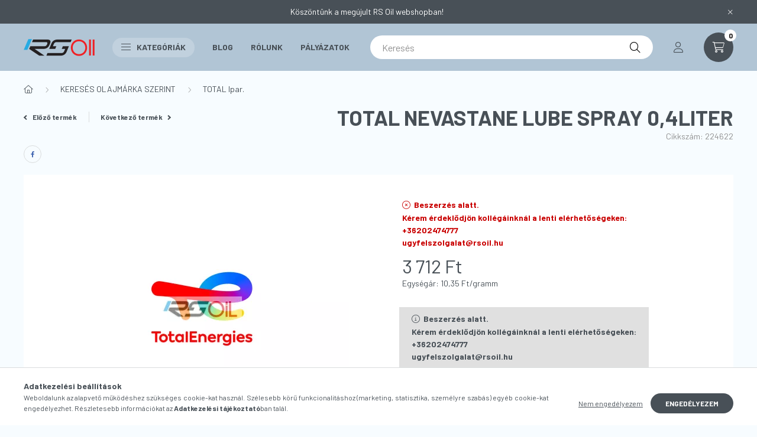

--- FILE ---
content_type: text/html; charset=UTF-8
request_url: https://www.rsoilwebshop.hu/TOTAL-NEVASTANE-LUBE-SPRAY-04Liter
body_size: 21996
content:
<!DOCTYPE html>
<html lang="hu">
    <head>
        <meta charset="utf-8">
<meta name="description" content="TOTAL NEVASTANE LUBE SPRAY 0,4Liter, rsoilwebshop">
<meta name="robots" content="index, follow">
<meta http-equiv="X-UA-Compatible" content="IE=Edge">
<meta property="og:site_name" content="rsoilwebshop" />
<meta property="og:title" content="TOTAL NEVASTANE LUBE SPRAY 0,4Liter - rsoilwebshop">
<meta property="og:description" content="TOTAL NEVASTANE LUBE SPRAY 0,4Liter, rsoilwebshop">
<meta property="og:type" content="product">
<meta property="og:url" content="https://www.rsoilwebshop.hu/TOTAL-NEVASTANE-LUBE-SPRAY-04Liter">
<meta property="og:image" content="https://www.rsoilwebshop.hu/img/66977/224622/224622.webp">
<meta name="mobile-web-app-capable" content="yes">
<meta name="apple-mobile-web-app-capable" content="yes">
<meta name="MobileOptimized" content="320">
<meta name="HandheldFriendly" content="true">

<title>TOTAL NEVASTANE LUBE SPRAY 0,4Liter - rsoilwebshop</title>


<script>
var service_type="shop";
var shop_url_main="https://www.rsoilwebshop.hu";
var actual_lang="hu";
var money_len="0";
var money_thousend=" ";
var money_dec=",";
var shop_id=66977;
var unas_design_url="https:"+"/"+"/"+"www.rsoilwebshop.hu"+"/"+"!common_design"+"/"+"custom"+"/"+"oiltrade.unas.hu"+"/";
var unas_design_code='0';
var unas_base_design_code='2300';
var unas_design_ver=4;
var unas_design_subver=4;
var unas_shop_url='https://www.rsoilwebshop.hu';
var responsive="yes";
var price_nullcut_disable=1;
var config_plus=new Array();
config_plus['product_tooltip']=1;
config_plus['cart_fly_id']="cart-box__fly-to-desktop";
config_plus['cart_redirect']=1;
config_plus['cart_refresh_force']="1";
config_plus['money_type']='Ft';
config_plus['money_type_display']='Ft';
var lang_text=new Array();

var UNAS = UNAS || {};
UNAS.shop={"base_url":'https://www.rsoilwebshop.hu',"domain":'www.rsoilwebshop.hu',"username":'oiltrade.unas.hu',"id":66977,"lang":'hu',"currency_type":'Ft',"currency_code":'HUF',"currency_rate":'1',"currency_length":0,"base_currency_length":0,"canonical_url":'https://www.rsoilwebshop.hu/TOTAL-NEVASTANE-LUBE-SPRAY-04Liter'};
UNAS.design={"code":'0',"page":'product_details'};
UNAS.api_auth="d79006586f9b116fdcb73b595eeabca9";
UNAS.customer={"email":'',"id":0,"group_id":0,"without_registration":0};
UNAS.shop["category_id"]="847278";
UNAS.shop["sku"]="224622";
UNAS.shop["product_id"]="666196484";
UNAS.shop["only_private_customer_can_purchase"] = false;
 

UNAS.text = {
    "button_overlay_close": `Bezár`,
    "popup_window": `Felugró ablak`,
    "list": `lista`,
    "updating_in_progress": `frissítés folyamatban`,
    "updated": `frissítve`,
    "is_opened": `megnyitva`,
    "is_closed": `bezárva`,
    "deleted": `törölve`,
    "consent_granted": `hozzájárulás megadva`,
    "consent_rejected": `hozzájárulás elutasítva`,
    "field_is_incorrect": `mező hibás`,
    "error_title": `Hiba!`,
    "product_variants": `termék változatok`,
    "product_added_to_cart": `A termék a kosárba került`,
    "product_added_to_cart_with_qty_problem": `A termékből csak [qty_added_to_cart] [qty_unit] került kosárba`,
    "product_removed_from_cart": `A termék törölve a kosárból`,
    "reg_title_name": `Név`,
    "reg_title_company_name": `Cégnév`,
    "number_of_items_in_cart": `Kosárban lévő tételek száma`,
    "cart_is_empty": `A kosár üres`,
    "cart_updated": `A kosár frissült`
};


UNAS.text["delete_from_compare"]= `Törlés összehasonlításból`;
UNAS.text["comparison"]= `Összehasonlítás`;

UNAS.text["delete_from_favourites"]= `Törlés a kedvencek közül`;
UNAS.text["add_to_favourites"]= `Kedvencekhez`;






window.lazySizesConfig=window.lazySizesConfig || {};
window.lazySizesConfig.loadMode=1;
window.lazySizesConfig.loadHidden=false;

window.dataLayer = window.dataLayer || [];
function gtag(){dataLayer.push(arguments)};
gtag('js', new Date());
</script>

<script src="https://www.rsoilwebshop.hu/!common_packages/jquery/jquery-3.2.1.js?mod_time=1683104288"></script>
<script src="https://www.rsoilwebshop.hu/!common_packages/jquery/plugins/migrate/migrate.js?mod_time=1683104288"></script>
<script src="https://www.rsoilwebshop.hu/!common_packages/jquery/plugins/autocomplete/autocomplete.js?mod_time=1751452520"></script>
<script src="https://www.rsoilwebshop.hu/!common_packages/jquery/plugins/tools/overlay/overlay.js?mod_time=1753784914"></script>
<script src="https://www.rsoilwebshop.hu/!common_packages/jquery/plugins/tools/toolbox/toolbox.expose.js?mod_time=1724313744"></script>
<script src="https://www.rsoilwebshop.hu/!common_packages/jquery/plugins/lazysizes/lazysizes.min.js?mod_time=1683104288"></script>
<script src="https://www.rsoilwebshop.hu/!common_packages/jquery/plugins/lazysizes/plugins/bgset/ls.bgset.min.js?mod_time=1752825098"></script>
<script src="https://www.rsoilwebshop.hu/!common_packages/jquery/own/shop_common/exploded/common.js?mod_time=1764831093"></script>
<script src="https://www.rsoilwebshop.hu/!common_packages/jquery/own/shop_common/exploded/common_overlay.js?mod_time=1754986322"></script>
<script src="https://www.rsoilwebshop.hu/!common_packages/jquery/own/shop_common/exploded/common_shop_popup.js?mod_time=1754991412"></script>
<script src="https://www.rsoilwebshop.hu/!common_packages/jquery/own/shop_common/exploded/page_product_details.js?mod_time=1751452520"></script>
<script src="https://www.rsoilwebshop.hu/!common_packages/jquery/own/shop_common/exploded/function_favourites.js?mod_time=1725525511"></script>
<script src="https://www.rsoilwebshop.hu/!common_packages/jquery/own/shop_common/exploded/function_compare.js?mod_time=1751452520"></script>
<script src="https://www.rsoilwebshop.hu/!common_packages/jquery/own/shop_common/exploded/function_recommend.js?mod_time=1751452520"></script>
<script src="https://www.rsoilwebshop.hu/!common_packages/jquery/own/shop_common/exploded/function_product_print.js?mod_time=1725525511"></script>
<script src="https://www.rsoilwebshop.hu/!common_packages/jquery/plugins/hoverintent/hoverintent.js?mod_time=1683104288"></script>
<script src="https://www.rsoilwebshop.hu/!common_packages/jquery/own/shop_tooltip/shop_tooltip.js?mod_time=1753441723"></script>
<script src="https://www.rsoilwebshop.hu/!common_design/base/002300/main.js?mod_time=1754402059"></script>
<script src="https://www.rsoilwebshop.hu/!common_packages/jquery/plugins/flickity/v3/flickity.pkgd.min.js?mod_time=1753784914"></script>
<script src="https://www.rsoilwebshop.hu/!common_packages/jquery/plugins/toastr/toastr.min.js?mod_time=1683104288"></script>
<script src="https://www.rsoilwebshop.hu/!common_packages/jquery/plugins/tippy/popper-2.4.4.min.js?mod_time=1683104288"></script>
<script src="https://www.rsoilwebshop.hu/!common_packages/jquery/plugins/tippy/tippy-bundle.umd.min.js?mod_time=1683104288"></script>
<script src="https://www.rsoilwebshop.hu/!common_packages/jquery/plugins/photoswipe/photoswipe.min.js?mod_time=1683104288"></script>
<script src="https://www.rsoilwebshop.hu/!common_packages/jquery/plugins/photoswipe/photoswipe-ui-default.min.js?mod_time=1683104288"></script>

<link href="https://www.rsoilwebshop.hu/temp/shop_66977_e0ae84bf0f365aee1fdecd8a9ca5d939.css?mod_time=1768394914" rel="stylesheet" type="text/css">

<link href="https://www.rsoilwebshop.hu/TOTAL-NEVASTANE-LUBE-SPRAY-04Liter" rel="canonical">
<link id="favicon-16x16" rel="icon" type="image/png" href="https://www.rsoilwebshop.hu/shop_ordered/66977/pic/favicon-16x16.png" sizes="16x16">
<link id="favicon-32x32" rel="icon" type="image/png" href="https://www.rsoilwebshop.hu/shop_ordered/66977/pic/favicon-32x32.png" sizes="32x32">
<link href="https://www.rsoilwebshop.hu/shop_ordered/66977/design_pic/favicon.ico" rel="shortcut icon">
<script>
        var google_consent=1;
    
        gtag('consent', 'default', {
           'ad_storage': 'denied',
           'ad_user_data': 'denied',
           'ad_personalization': 'denied',
           'analytics_storage': 'denied',
           'functionality_storage': 'denied',
           'personalization_storage': 'denied',
           'security_storage': 'granted'
        });

    
        gtag('consent', 'update', {
           'ad_storage': 'denied',
           'ad_user_data': 'denied',
           'ad_personalization': 'denied',
           'analytics_storage': 'denied',
           'functionality_storage': 'denied',
           'personalization_storage': 'denied',
           'security_storage': 'granted'
        });

        </script>
    <script async src="https://www.googletagmanager.com/gtag/js?id=G-9PH5MED3BB"></script>    <script>
    gtag('config', 'G-9PH5MED3BB');

        </script>
        <script>
    var google_analytics=1;

                gtag('event', 'view_item', {
              "currency": "HUF",
              "value": '3712',
              "items": [
                  {
                      "item_id": "224622",
                      "item_name": "TOTAL NEVASTANE LUBE SPRAY 0,4Liter",
                      "item_category": "KERESÉS OLAJMÁRKA SZERINT/TOTAL Ipar.",
                      "price": '3712'
                  }
              ],
              'non_interaction': true
            });
               </script>
           <script>
        gtag('config', 'AW-10841029079',{'allow_enhanced_conversions':true});
                </script>
            <script>
        var google_ads=1;

                gtag('event','remarketing', {
            'ecomm_pagetype': 'product',
            'ecomm_prodid': ["224622"],
            'ecomm_totalvalue': 3712        });
            </script>
    
    <script>
    var facebook_pixel=1;
    /* <![CDATA[ */
        !function(f,b,e,v,n,t,s){if(f.fbq)return;n=f.fbq=function(){n.callMethod?
            n.callMethod.apply(n,arguments):n.queue.push(arguments)};if(!f._fbq)f._fbq=n;
            n.push=n;n.loaded=!0;n.version='2.0';n.queue=[];t=b.createElement(e);t.async=!0;
            t.src=v;s=b.getElementsByTagName(e)[0];s.parentNode.insertBefore(t,s)}(window,
                document,'script','//connect.facebook.net/en_US/fbevents.js');

        fbq('init', '364744869018920');
                fbq('track', 'PageView', {}, {eventID:'PageView.aWfUsa0yhYA3frqgOwswMgABfvQ'});
        
        fbq('track', 'ViewContent', {
            content_name: 'TOTAL NEVASTANE LUBE SPRAY 0,4Liter',
            content_category: 'KERESÉS OLAJMÁRKA SZERINT > TOTAL Ipar.',
            content_ids: ['224622'],
            contents: [{'id': '224622', 'quantity': '1'}],
            content_type: 'product',
            value: 3712.174,
            currency: 'HUF'
        }, {eventID:'ViewContent.aWfUsa0yhYA3frqgOwswMgABfvQ'});

        
        $(document).ready(function() {
            $(document).on("addToCart", function(event, product_array){
                facebook_event('AddToCart',{
					content_name: product_array.name,
					content_category: product_array.category,
					content_ids: [product_array.sku],
					contents: [{'id': product_array.sku, 'quantity': product_array.qty}],
					content_type: 'product',
					value: product_array.price,
					currency: 'HUF'
				}, {eventID:'AddToCart.' + product_array.event_id});
            });

            $(document).on("addToFavourites", function(event, product_array){
                facebook_event('AddToWishlist', {
                    content_ids: [product_array.sku],
                    content_type: 'product'
                }, {eventID:'AddToFavourites.' + product_array.event_id});
            });
        });

    /* ]]> */
    </script>


<script src="https://onsite.optimonk.com/script.js?account=243747" async></script>



        <meta content="width=device-width, initial-scale=1.0" name="viewport" />
        <link rel="preconnect" href="https://fonts.gstatic.com">
        <link rel="preload" href="https://fonts.googleapis.com/css2?family=Barlow:wght@200;400;700&display=swap" as="style" />
        <link rel="stylesheet" href="https://fonts.googleapis.com/css2?family=Barlow:wght@200;400;700&display=swap" media="print" onload="this.media='all'">
        <noscript>
            <link rel="stylesheet" href="https://fonts.googleapis.com/css2?family=Barlow:wght@200;400;700&display=swap" />
        </noscript>
        
        
        
        
        

        
        
        
        
                    
            
            
            
            
            
            
            
                
                
    
    </head>

                
                
    
    
    
    
    
    
    
    
    
    
                     
    
    
    
    
    <body class='design_ver4 design_subver1 design_subver2 design_subver3 design_subver4' id="ud_shop_artdet">
        <div id="box_compare_content" class="text-center fixed-bottom">
                    
                        <script>
                $(document).ready(function(){
                    $("#box_container_shop_compare").hide();
                    $(".js-box-compare-dropdown-btn").hide();
                });
            </script>
            
    
    </div>
    <script>
        function checkCompareItems() {
            let $compare_item_num_el = $('.js-box-compare-item-num');
            $('.box-compare__dropdown-btn-item-num').html($compare_item_num_el.attr('data-count'));
        }
        $(document).on('compareBoxRefreshed', function () {
            checkCompareItems();
        });
    </script>
    
    <div id="image_to_cart" style="display:none; position:absolute; z-index:100000;"></div>
<div class="overlay_common overlay_warning" id="overlay_cart_add"></div>
<script>$(document).ready(function(){ overlay_init("cart_add",{"onBeforeLoad":false}); });</script>
<div id="overlay_login_outer"></div>	
	<script>
	$(document).ready(function(){
	    var login_redir_init="";

		$("#overlay_login_outer").overlay({
			onBeforeLoad: function() {
                var login_redir_temp=login_redir_init;
                if (login_redir_act!="") {
                    login_redir_temp=login_redir_act;
                    login_redir_act="";
                }

									$.ajax({
						type: "GET",
						async: true,
						url: "https://www.rsoilwebshop.hu/shop_ajax/ajax_popup_login.php",
						data: {
							shop_id:"66977",
							lang_master:"hu",
                            login_redir:login_redir_temp,
							explicit:"ok",
							get_ajax:"1"
						},
						success: function(data){
							$("#overlay_login_outer").html(data);
							if (unas_design_ver >= 5) $("#overlay_login_outer").modal('show');
							$('#overlay_login1 input[name=shop_pass_login]').keypress(function(e) {
								var code = e.keyCode ? e.keyCode : e.which;
								if(code.toString() == 13) {		
									document.form_login_overlay.submit();		
								}	
							});	
						}
					});
								},
			top: 50,
			mask: {
	color: "#000000",
	loadSpeed: 200,
	maskId: "exposeMaskOverlay",
	opacity: 0.7
},
			closeOnClick: (config_plus['overlay_close_on_click_forced'] === 1),
			onClose: function(event, overlayIndex) {
				$("#login_redir").val("");
			},
			load: false
		});
		
			});
	function overlay_login() {
		$(document).ready(function(){
			$("#overlay_login_outer").overlay().load();
		});
	}
	function overlay_login_remind() {
        if (unas_design_ver >= 5) {
            $("#overlay_remind").overlay().load();
        } else {
            $(document).ready(function () {
                $("#overlay_login_outer").overlay().close();
                setTimeout('$("#overlay_remind").overlay().load();', 250);
            });
        }
	}

    var login_redir_act="";
    function overlay_login_redir(redir) {
        login_redir_act=redir;
        $("#overlay_login_outer").overlay().load();
    }
	</script>  
	<div class="overlay_common overlay_info" id="overlay_remind"></div>
<script>$(document).ready(function(){ overlay_init("remind",[]); });</script>

	<script>
    	function overlay_login_error_remind() {
		$(document).ready(function(){
			load_login=0;
			$("#overlay_error").overlay().close();
			setTimeout('$("#overlay_remind").overlay().load();', 250);	
		});
	}
	</script>  
	<div class="overlay_common overlay_info" id="overlay_newsletter"></div>
<script>$(document).ready(function(){ overlay_init("newsletter",[]); });</script>

<script>
function overlay_newsletter() {
    $(document).ready(function(){
        $("#overlay_newsletter").overlay().load();
    });
}
</script>
<div class="overlay_common overlay_error" id="overlay_script"></div>
<script>$(document).ready(function(){ overlay_init("script",[]); });</script>
    <script>
    $(document).ready(function() {
        $.ajax({
            type: "GET",
            url: "https://www.rsoilwebshop.hu/shop_ajax/ajax_stat.php",
            data: {master_shop_id:"66977",get_ajax:"1"}
        });
    });
    </script>
    

    <div id="container" class="page_shop_artdet_224622 nav-position-bottom text-type--vertical text-type--sticky">
                        <div class="js-element nanobar js-nanobar" data-element-name="header_text_section_1">
        <div class="container">
            <div class="header_text_section_1 nanobar__inner">
                                    <p>Köszöntünk a megújult RS Oil webshopban!</p>
                                <button type="button" class="btn nanobar__btn-close" onclick="closeNanobar(this,'header_text_section_1_hide','session','--nanobar-height');" aria-label="Bezár" title="Bezár">
                    <span class="icon--close"></span>
                </button>
            </div>
        </div>
    </div>
    <script>
        $(document).ready(function() {
            root.style.setProperty('--nanobar-height', getHeight($(".js-nanobar")) + "px");
        });
    </script>
    
                <header class="header header--mobile py-3 px-4 d-flex justify-content-center d-sm-none position-relative">
                <div id="header_logo_img" class="js-element header_logo logo" data-element-name="header_logo">
        <div class="header_logo-img-container">
            <div class="header_logo-img-wrapper">
                                                <a href="https://www.rsoilwebshop.hu/">                    <picture>
                                                <source srcset="https://www.rsoilwebshop.hu/!common_design/custom/oiltrade.unas.hu/element/layout_hu_header_logo-400x120_1_default.png?time=1677674721 1x, https://www.rsoilwebshop.hu/!common_design/custom/oiltrade.unas.hu/element/layout_hu_header_logo-400x120_1_default_retina.png?time=1677674721 2x" />
                        <img                              width="120" height="29"
                                                          src="https://www.rsoilwebshop.hu/!common_design/custom/oiltrade.unas.hu/element/layout_hu_header_logo-400x120_1_default.png?time=1677674721"                             
                             alt="RSoil logo                        "/>
                    </picture>
                    </a>                                        </div>
        </div>
    </div>

            <div class="js-element header_text_section_2 d-sm-none" data-element-name="header_text_section_2">
            <div class="header_text_section_2-slide slide-1"><p><a href='tel:+36202474777'>+36202474777</a></p></div>
    </div>

        </header>
        <header id="header--desktop" class="header header--desktop d-none d-sm-block js-header">
            <div class="header-inner js-header-inner">
                <div class="container">
                    <div class="header-row position-relative">
                        <div class="row gutters-10 gutters-xl-15 flex-nowrap justify-content-center align-items-center">
                            <div class="header__left col col-lg-auto position-static">
                                <div class="header__left-inner d-flex align-items-center">
                                        <div id="header_logo_img" class="js-element header_logo logo mr-4 mr-xl-0" data-element-name="header_logo">
        <div class="header_logo-img-container">
            <div class="header_logo-img-wrapper">
                                                <a href="https://www.rsoilwebshop.hu/">                    <picture>
                                                <source srcset="https://www.rsoilwebshop.hu/!common_design/custom/oiltrade.unas.hu/element/layout_hu_header_logo-400x120_1_default.png?time=1677674721 1x, https://www.rsoilwebshop.hu/!common_design/custom/oiltrade.unas.hu/element/layout_hu_header_logo-400x120_1_default_retina.png?time=1677674721 2x" />
                        <img                              width="120" height="29"
                                                          src="https://www.rsoilwebshop.hu/!common_design/custom/oiltrade.unas.hu/element/layout_hu_header_logo-400x120_1_default.png?time=1677674721"                             
                             alt="RSoil logo                        "/>
                    </picture>
                    </a>                                        </div>
        </div>
    </div>

                                                                        <button type="button" class="hamburger__dropdown-btn btn dropdown--btn d-xl-none" id="hamburger__dropdown-btn" aria-label="hamburger button" data-btn-for=".hamburger-box__dropdown">
                                        <div class="hamburger">
                                            <span class="first-line"></span>
                                            <span class="second-line"></span>
                                            <span class="last-line"></span>
                                        </div>
                                        Kategóriák
                                    </button>
                                                                    </div>
                            </div>
                            <div class="header__right col-auto col-lg position-static">
                                <div class="row gutters-10 flex-nowrap align-items-center">
                                                                        <div class="col-auto position-static flex-shrink-1">
                                        <nav class="navbar d-none d-lg-flex navbar-expand navbar-light position-static">
                                                                                        <ul id="nav--cat" class="nav nav--cat js-navbar-nav">
                                                <li class="nav-item dropdown nav--main nav-item--products">
                                                    <a class="nav-link nav-link--products d-none d-xl-flex" href="#" onclick="event.preventDefault();" role="button" data-toggle="dropdown" aria-expanded="false" aria-haspopup="true">
                                                        <div class="hamburger nav-link--hamburger">
                                                            <span class="first-line"></span>
                                                            <span class="second-line"></span>
                                                            <span class="last-line"></span>
                                                        </div>
                                                        Kategóriák
                                                    </a>
                                                    <div id="dropdown-cat"class="dropdown-menu d-lg-none d-xl-block clearfix dropdown--cat dropdown--level-0">
                                                                <ul class="nav-list--0">
        <li id="nav-item-385043" class="nav-item js-nav-item-385043">
                <a class="nav-link" href="https://www.rsoilwebshop.hu/DIVINOL">
                                <span class="nav-link__text">
                DIVINOL&nbsp;            </span>
                    </a>
            </li>
        <li id="nav-item-311720" class="nav-item js-nav-item-311720">
                <a class="nav-link" href="https://www.rsoilwebshop.hu/FUCHS">
                                <span class="nav-link__text">
                FUCHS&nbsp;            </span>
                    </a>
            </li>
        <li id="nav-item-447703" class="nav-item js-nav-item-447703">
                <a class="nav-link" href="https://www.rsoilwebshop.hu/MOTIP">
                                <span class="nav-link__text">
                MOTIP&nbsp;            </span>
                    </a>
            </li>
        <li id="nav-item-392142" class="nav-item js-nav-item-392142">
                <a class="nav-link" href="https://www.rsoilwebshop.hu/MUGENRACE">
                                <span class="nav-link__text">
                MUGENRACE&nbsp;            </span>
                    </a>
            </li>
        <li id="nav-item-532733" class="nav-item js-nav-item-532733">
                <a class="nav-link" href="https://www.rsoilwebshop.hu/SHARK">
                                <span class="nav-link__text">
                SHARK&nbsp;            </span>
                    </a>
            </li>
        <li id="nav-item-613059" class="nav-item js-nav-item-613059">
                <a class="nav-link" href="https://www.rsoilwebshop.hu/TOTAL">
                                <span class="nav-link__text">
                TOTAL&nbsp;            </span>
                    </a>
            </li>
        <li id="nav-item-651240" class="nav-item dropdown js-nav-item-651240">
                <a class="nav-link arrow-effect-on-hover" href="#" role="button" data-toggle="dropdown" aria-haspopup="true" aria-expanded="false" onclick="handleSub('651240','https://www.rsoilwebshop.hu/shop_ajax/ajax_box_cat.php?get_ajax=1&type=layout&change_lang=hu&level=1&key=651240&box_var_name=shop_cat&box_var_layout_cache=1&box_var_expand_cache=yes&box_var_expand_cache_name=desktop&box_var_layout_level0=0&box_var_layout_level1=1&box_var_layout=2&box_var_ajax=1&box_var_section=content&box_var_highlight=yes&box_var_type=expand&box_var_div=no');return false;">
                                <span class="nav-link__text">
                KENŐANYAGOK KATEGÓRIA SZERINT&nbsp;            </span>
            <span class="arrow arrow--right"><span></span></span>        </a>
                                <div class="megasubmenu dropdown-menu with-sticky-content">
                <div class="megasubmenu__sticky-content">
                    <div class="loading-spinner"></div>
                </div>
                            </div>
                        </li>
        <li id="nav-item-330808" class="nav-item dropdown js-nav-item-330808">
                <a class="nav-link arrow-effect-on-hover" href="#" role="button" data-toggle="dropdown" aria-haspopup="true" aria-expanded="false" onclick="handleSub('330808','https://www.rsoilwebshop.hu/shop_ajax/ajax_box_cat.php?get_ajax=1&type=layout&change_lang=hu&level=1&key=330808&box_var_name=shop_cat&box_var_layout_cache=1&box_var_expand_cache=yes&box_var_expand_cache_name=desktop&box_var_layout_level0=0&box_var_layout_level1=1&box_var_layout=2&box_var_ajax=1&box_var_section=content&box_var_highlight=yes&box_var_type=expand&box_var_div=no');return false;">
                                <span class="nav-link__text">
                KERESÉS OLAJMÁRKA SZERINT&nbsp;            </span>
            <span class="arrow arrow--right"><span></span></span>        </a>
                                <div class="megasubmenu dropdown-menu with-sticky-content">
                <div class="megasubmenu__sticky-content">
                    <div class="loading-spinner"></div>
                </div>
                            </div>
                        </li>
        <li id="nav-item-482401" class="nav-item js-nav-item-482401">
                <a class="nav-link" href="https://www.rsoilwebshop.hu/Dasty-tisztitoszerek">
                                <span class="nav-link__text">
                DASTY TISZTÍTÓSZEREK&nbsp;            </span>
                    </a>
            </li>
        <li id="nav-item-235003" class="nav-item js-nav-item-235003">
                <a class="nav-link" href="https://www.rsoilwebshop.hu/Fureszmania-termekek">
                                <span class="nav-link__text">
                FŰRÉSZ MÁNIA TERMÉKEK&nbsp;            </span>
                    </a>
            </li>
        <li id="nav-item-259787" class="nav-item js-nav-item-259787">
                <a class="nav-link" href="https://www.rsoilwebshop.hu/Akciok">
                                <span class="nav-link__text">
                AKCIÓS TERMÉKEK&nbsp;            </span>
                    </a>
            </li>
        <li id="nav-item-382722" class="nav-item js-nav-item-382722">
                <a class="nav-link" href="https://www.rsoilwebshop.hu/METABOND">
                                <span class="nav-link__text">
                METABOND&nbsp;            </span>
                    </a>
            </li>
        <li id="nav-item-300984" class="nav-item js-nav-item-300984">
                <a class="nav-link" href="https://www.rsoilwebshop.hu/Technikai-Spray-k">
                                <span class="nav-link__text">
                TECHNIKAI SPRAY&nbsp;            </span>
                    </a>
            </li>
        <li id="nav-item-280528" class="nav-item dropdown js-nav-item-280528">
                <a class="nav-link arrow-effect-on-hover" href="#" role="button" data-toggle="dropdown" aria-haspopup="true" aria-expanded="false" onclick="handleSub('280528','https://www.rsoilwebshop.hu/shop_ajax/ajax_box_cat.php?get_ajax=1&type=layout&change_lang=hu&level=1&key=280528&box_var_name=shop_cat&box_var_layout_cache=1&box_var_expand_cache=yes&box_var_expand_cache_name=desktop&box_var_layout_level0=0&box_var_layout_level1=1&box_var_layout=2&box_var_ajax=1&box_var_section=content&box_var_highlight=yes&box_var_type=expand&box_var_div=no');return false;">
                                <span class="nav-link__text">
                FESTÉKEK&nbsp;            </span>
            <span class="arrow arrow--right"><span></span></span>        </a>
                                <div class="megasubmenu dropdown-menu with-sticky-content">
                <div class="megasubmenu__sticky-content">
                    <div class="loading-spinner"></div>
                </div>
                            </div>
                        </li>
        <li id="nav-item-501761" class="nav-item dropdown js-nav-item-501761">
                <a class="nav-link arrow-effect-on-hover" href="#" role="button" data-toggle="dropdown" aria-haspopup="true" aria-expanded="false" onclick="handleSub('501761','https://www.rsoilwebshop.hu/shop_ajax/ajax_box_cat.php?get_ajax=1&type=layout&change_lang=hu&level=1&key=501761&box_var_name=shop_cat&box_var_layout_cache=1&box_var_expand_cache=yes&box_var_expand_cache_name=desktop&box_var_layout_level0=0&box_var_layout_level1=1&box_var_layout=2&box_var_ajax=1&box_var_section=content&box_var_highlight=yes&box_var_type=expand&box_var_div=no');return false;">
                                <span class="nav-link__text">
                MUNKAVÉDELEM&nbsp;            </span>
            <span class="arrow arrow--right"><span></span></span>        </a>
                                <div class="megasubmenu dropdown-menu with-sticky-content">
                <div class="megasubmenu__sticky-content">
                    <div class="loading-spinner"></div>
                </div>
                            </div>
                        </li>
        <li id="nav-item-446718" class="nav-item dropdown js-nav-item-446718">
                <a class="nav-link arrow-effect-on-hover" href="#" role="button" data-toggle="dropdown" aria-haspopup="true" aria-expanded="false" onclick="handleSub('446718','https://www.rsoilwebshop.hu/shop_ajax/ajax_box_cat.php?get_ajax=1&type=layout&change_lang=hu&level=1&key=446718&box_var_name=shop_cat&box_var_layout_cache=1&box_var_expand_cache=yes&box_var_expand_cache_name=desktop&box_var_layout_level0=0&box_var_layout_level1=1&box_var_layout=2&box_var_ajax=1&box_var_section=content&box_var_highlight=yes&box_var_type=expand&box_var_div=no');return false;">
                                <span class="nav-link__text">
                KARBANTARTÁS, SZERVIZ&nbsp;            </span>
            <span class="arrow arrow--right"><span></span></span>        </a>
                                <div class="megasubmenu dropdown-menu with-sticky-content">
                <div class="megasubmenu__sticky-content">
                    <div class="loading-spinner"></div>
                </div>
                            </div>
                        </li>
        <li id="nav-item-315662" class="nav-item dropdown js-nav-item-315662">
                <a class="nav-link arrow-effect-on-hover" href="#" role="button" data-toggle="dropdown" aria-haspopup="true" aria-expanded="false" onclick="handleSub('315662','https://www.rsoilwebshop.hu/shop_ajax/ajax_box_cat.php?get_ajax=1&type=layout&change_lang=hu&level=1&key=315662&box_var_name=shop_cat&box_var_layout_cache=1&box_var_expand_cache=yes&box_var_expand_cache_name=desktop&box_var_layout_level0=0&box_var_layout_level1=1&box_var_layout=2&box_var_ajax=1&box_var_section=content&box_var_highlight=yes&box_var_type=expand&box_var_div=no');return false;">
                                <span class="nav-link__text">
                ÁPOLÁS, KARBANTARTÁS&nbsp;            </span>
            <span class="arrow arrow--right"><span></span></span>        </a>
                                <div class="megasubmenu dropdown-menu with-sticky-content">
                <div class="megasubmenu__sticky-content">
                    <div class="loading-spinner"></div>
                </div>
                            </div>
                        </li>
        <li id="nav-item-156952" class="nav-item dropdown js-nav-item-156952">
                <a class="nav-link arrow-effect-on-hover" href="#" role="button" data-toggle="dropdown" aria-haspopup="true" aria-expanded="false" onclick="handleSub('156952','https://www.rsoilwebshop.hu/shop_ajax/ajax_box_cat.php?get_ajax=1&type=layout&change_lang=hu&level=1&key=156952&box_var_name=shop_cat&box_var_layout_cache=1&box_var_expand_cache=yes&box_var_expand_cache_name=desktop&box_var_layout_level0=0&box_var_layout_level1=1&box_var_layout=2&box_var_ajax=1&box_var_section=content&box_var_highlight=yes&box_var_type=expand&box_var_div=no');return false;">
                                <span class="nav-link__text">
                AUTÓFELSZERELÉS&nbsp;            </span>
            <span class="arrow arrow--right"><span></span></span>        </a>
                                <div class="megasubmenu dropdown-menu with-sticky-content">
                <div class="megasubmenu__sticky-content">
                    <div class="loading-spinner"></div>
                </div>
                            </div>
                        </li>
        <li id="nav-item-567689" class="nav-item js-nav-item-567689">
                <a class="nav-link" href="https://www.rsoilwebshop.hu/Ruhazat-Marketing-anyag">
                                <span class="nav-link__text">
                RUHÁZAT, MARKETING&nbsp;            </span>
                    </a>
            </li>
        <li id="nav-item-593740" class="nav-item js-nav-item-593740">
                <a class="nav-link" href="https://www.rsoilwebshop.hu/MOTUL">
                                <span class="nav-link__text">
                MOTUL&nbsp;            </span>
                    </a>
            </li>
        <li id="nav-item-183655" class="nav-item js-nav-item-183655">
                <a class="nav-link" href="https://www.rsoilwebshop.hu/LIQUI-MOLY">
                                <span class="nav-link__text">
                LIQUI MOLY&nbsp;            </span>
                    </a>
            </li>
    </ul>

    
                                                    </div>
                                                </li>
                                            </ul>
                                                                                                                                                                    
    <ul id="nav--menu" class="nav nav--menu js-navbar-nav">
                    <li class="nav-item nav--main js-nav-item-930300">
                                <a class="nav-link" href="https://www.rsoilwebshop.hu/blog">
                                    Blog
                </a>
                            </li>
                    <li class="nav-item nav--main js-nav-item-524211">
                                <a class="nav-link" href="https://www.rsoilwebshop.hu/spg/524211/Rolunk">
                                    Rólunk
                </a>
                            </li>
                    <li class="nav-item nav--main js-nav-item-473773">
                                <a class="nav-link" href="https://www.rsoilwebshop.hu/spg/473773/Palyazatok">
                                    Pályázatok
                </a>
                            </li>
            </ul>

    
                                                                                    </nav>
                                        <script>
    let addOverflowHidden = function() {
        $('.hamburger-box__dropdown-inner').addClass('overflow-hidden');
    }
    function scrollToBreadcrumb() {
        scrollToElement({ element: '.nav-list-breadcrumb', offset: getVisibleDistanceTillHeaderBottom(), scrollIn: '.hamburger-box__dropdown-inner', container: '.hamburger-box__dropdown-inner', duration: 300,  callback: addOverflowHidden });
    }

    function setHamburgerBoxHeight(height) {
        $('.hamburger-box__dropdown').css('height', height + 80);
    }

    let mobileMenuScrollData = [];

    function handleSub2(thisOpenBtn, id, ajaxUrl) {
        let navItem = $('#nav-item-'+id+'--m');
        let openBtn = $(thisOpenBtn);
        let $thisScrollableNavList = navItem.closest('.nav-list-mobile');
        let thisNavListLevel = $thisScrollableNavList.data("level");

        if (typeof thisNavListLevel !== 'undefined') {
            if (thisNavListLevel == 0) {
                $thisScrollableNavList = navItem.closest('.hamburger-box__dropdown-inner');
            }
            mobileMenuScrollData["level_" + thisNavListLevel + "_position"] = $thisScrollableNavList.scrollTop();
            mobileMenuScrollData["level_" + thisNavListLevel + "_element"] = $thisScrollableNavList;
        }

        if (!navItem.hasClass('ajax-loading')) {
            if (catSubOpen2(openBtn, navItem)) {
                if (ajaxUrl) {
                    if (!navItem.hasClass('ajax-loaded')) {
                        catSubLoad2(navItem, ajaxUrl);
                    } else {
                        scrollToBreadcrumb();
                    }
                } else {
                    scrollToBreadcrumb();
                }
            }
        }
    }
    function catSubOpen2(openBtn,navItem) {
        let thisSubMenu = navItem.find('.nav-list-menu--sub').first();
        let thisParentMenu = navItem.closest('.nav-list-menu');
        thisParentMenu.addClass('hidden');

        if (navItem.hasClass('show')) {
            openBtn.attr('aria-expanded','false');
            navItem.removeClass('show');
            thisSubMenu.removeClass('show');
        } else {
            openBtn.attr('aria-expanded','true');
            navItem.addClass('show');
            thisSubMenu.addClass('show');
            if (window.matchMedia('(min-width: 576px) and (max-width: 1259.8px )').matches) {
                let thisSubMenuHeight = thisSubMenu.outerHeight();
                if (thisSubMenuHeight > 0) {
                    setHamburgerBoxHeight(thisSubMenuHeight);
                }
            }
        }
        return true;
    }
    function catSubLoad2(navItem, ajaxUrl){
        let thisSubMenu = $('.nav-list-menu--sub', navItem);
        $.ajax({
            type: 'GET',
            url: ajaxUrl,
            beforeSend: function(){
                navItem.addClass('ajax-loading');
                setTimeout(function (){
                    if (!navItem.hasClass('ajax-loaded')) {
                        navItem.addClass('ajax-loader');
                        thisSubMenu.addClass('loading');
                    }
                }, 150);
            },
            success:function(data){
                thisSubMenu.html(data);
                $(document).trigger("ajaxCatSubLoaded");

                let thisParentMenu = navItem.closest('.nav-list-menu');
                let thisParentBreadcrumb = thisParentMenu.find('> .nav-list-breadcrumb');

                /* ha már van a szülőnek breadcrumbja, akkor azt hozzáfűzzük a gyerekhez betöltéskor */
                if (thisParentBreadcrumb.length > 0) {
                    let thisParentLink = thisParentBreadcrumb.find('.nav-list-parent-link').clone();
                    let thisSubMenuParentLink = thisSubMenu.find('.nav-list-parent-link');
                    thisParentLink.insertBefore(thisSubMenuParentLink);
                }

                navItem.removeClass('ajax-loading ajax-loader').addClass('ajax-loaded');
                thisSubMenu.removeClass('loading');
                if (window.matchMedia('(min-width: 576px) and (max-width: 1259.8px )').matches) {
                    let thisSubMenuHeight = thisSubMenu.outerHeight();
                    setHamburgerBoxHeight(thisSubMenuHeight);
                }
                scrollToBreadcrumb();
            }
        });
    }
    function catBack(thisBtn) {
        let thisCatLevel = $(thisBtn).closest('.nav-list-menu--sub');
        let thisParentItem = $(thisBtn).closest('.nav-item.show');
        let thisParentMenu = thisParentItem.closest('.nav-list-menu');
        let thisBtnDataBelongs = $(thisBtn).data("belongs-to-level");

        if ( typeof thisBtnDataBelongs !== 'undefined' && thisBtnDataBelongs == 0 ) {
            mobileMenuScrollData["level_0_element"].animate({ scrollTop: mobileMenuScrollData["level_0_position"] }, 0, function() {});
        }

        if (window.matchMedia('(min-width: 576px) and (max-width: 1259.8px )').matches) {
            let thisParentMenuHeight = 0;
            if ( thisParentItem.parent('ul').hasClass('nav-list-mobile--0') ) {
                let sumHeight = 0;
                $( thisParentItem.closest('.hamburger-box__dropdown-nav-lists-wrapper').children() ).each(function() {
                    sumHeight+= $(this).outerHeight(true);
                });
                thisParentMenuHeight = sumHeight;
            } else {
                thisParentMenuHeight = thisParentMenu.outerHeight();
            }
            setHamburgerBoxHeight(thisParentMenuHeight);
        }
        if ( thisParentItem.parent('ul').hasClass('nav-list-mobile--0') ) {
            $('.hamburger-box__dropdown-inner').removeClass('overflow-hidden');
        }
        thisParentMenu.removeClass('hidden');
        thisCatLevel.removeClass('show');
        thisParentItem.removeClass('show');
        thisParentItem.find('.nav-button').attr('aria-expanded','false');
    }

    function handleSub($id, $ajaxUrl) {
        let $navItem = $('#nav-item-'+$id);

        if (!$navItem.hasClass('ajax-loading')) {
            if (catSubOpen($navItem)) {
                if (!$navItem.hasClass('ajax-loaded')) {
                    catSubLoad($id, $ajaxUrl);
                }
            }
        }
    }

    function catSubOpen($navItem) {
        handleCloseDropdowns();
        let thisNavLink = $navItem.find('> .nav-link');
        let thisNavItem = thisNavLink.parent();
        let thisNavbarNav = $('.js-navbar-nav');
        let thisDropdownMenu = thisNavItem.find('.dropdown-menu').first();

        /*remove is-opened class form the rest menus (cat+plus)*/
        thisNavbarNav.find('.show').not(thisNavItem).not('.nav-item--products').not('.dropdown--cat').removeClass('show');

        if (thisNavItem.hasClass('show')) {
            thisNavLink.attr('aria-expanded','false');
            thisNavItem.removeClass('show');
            thisDropdownMenu.removeClass('show');
            $('#dropdown-cat').removeClass('has-opened');
        } else {
            thisNavLink.attr('aria-expanded','true');
            thisNavItem.addClass('show');
            thisDropdownMenu.addClass('show');
            $('#dropdown-cat').addClass('has-opened');
        }
        return true;
    }
    function catSubLoad($id, $ajaxUrl){
        const $navItem = $('#nav-item-'+$id);
        const $thisMegasubmenu = $(".megasubmenu", $navItem);
                const $thisMegasubmenuStickyContent = $(".megasubmenu__sticky-content", $thisMegasubmenu);
        const parentDropdownMenuHeight = $navItem.closest('.dropdown-menu').outerHeight();
        const paddingY = $thisMegasubmenu.outerHeight() - $thisMegasubmenu.height();
        $thisMegasubmenuStickyContent.css('height', parentDropdownMenuHeight - paddingY);
        
        $.ajax({
            type: 'GET',
            url: $ajaxUrl,
            beforeSend: function(){
                $navItem.addClass('ajax-loading');
                setTimeout(function (){
                    if (!$navItem.hasClass('ajax-loaded')) {
                        $navItem.addClass('ajax-loader');
                    }
                }, 150);
            },
            success:function(data){
                                $thisMegasubmenuStickyContent.html(data);
                let $thisScrollContainer = $thisMegasubmenu.find('.megasubmenu__cats-col').first();
                $thisScrollContainer.on('wheel', function(e){
                    e.preventDefault();
                    $(this).scrollLeft($(this).scrollLeft() + e.originalEvent.deltaY);
                });
                                $navItem.removeClass('ajax-loading ajax-loader').addClass('ajax-loaded');
                $(document).trigger("ajaxCatSubLoaded");
            }
        });
    }

    $(document).ready(function () {
         /* KATTINTÁS */

        /* CAT and PLUS menu */
        $('.nav-item.dropdown.nav--main').on('click', '> .nav-link', function(e) {
            e.preventDefault();
            handleCloseDropdowns();

            let thisNavLink = $(this);
            let thisNavLinkLeft = thisNavLink.offset().left;
            let thisNavItem = thisNavLink.parent();
            let thisDropdownMenu = thisNavItem.find('.dropdown-menu').first();
            let thisNavbarNav = $('.js-navbar-nav');

            /* close dropdowns which is not "dropdown cat" always opened */
            thisNavbarNav.find('.show').not('.always-opened').not(thisNavItem).not('.dropdown--cat').removeClass('show');

            /* close cat dropdowns when click not to this link */
            if (!thisNavLink.hasClass('nav-link--products')) {
                handleCloseDropdownCat();
            }

            if (thisNavItem.hasClass('show')) {
                if (thisNavLink.hasClass('nav-link--products') && thisNavItem.hasClass('always-opened')) {
                    $('html').toggleClass('products-dropdown-opened');
                    thisNavItem.toggleClass('force-show');
                }
                if (thisNavLink.hasClass('nav-link--products') && !thisNavItem.hasClass('always-opened')) {
                    $('html').removeClass('products-dropdown-opened');
                    $('#dropdown-cat').removeClass('has-opened');
                }
                if (!thisNavItem.hasClass('always-opened')) {
                    thisNavLink.attr('aria-expanded', 'false');
                    thisNavItem.removeClass('show');
                    thisDropdownMenu.removeClass('show');
                }
            } else {
                if ($headerHeight) {
                    if ( thisNavLink.closest('.nav--menu').length > 0) {
                        thisDropdownMenu.css({
                            top: getVisibleDistanceTillHeaderBottom() + 'px',
                            left: thisNavLinkLeft + 'px'
                        });
                    }
                }
                if (thisNavLink.hasClass('nav-link--products')) {
                    $('html').addClass('products-dropdown-opened');
                }
                thisNavLink.attr('aria-expanded','true');
                thisNavItem.addClass('show');
                thisDropdownMenu.addClass('show');
            }
        });

        /** PLUS MENU SUB **/
        $('.nav-item.dropdown > .dropdown-item').click(function (e) {
            e.preventDefault();
            handleCloseDropdowns();

            let thisNavLink = $(this);
            let thisNavItem = thisNavLink.parent();
            let thisDropdownMenu = thisNavItem.find('.dropdown-menu').first();

            if (thisNavItem.hasClass('show')) {
                thisNavLink.attr('aria-expanded','false');
                thisNavItem.removeClass('show');
                thisDropdownMenu.removeClass('show');
            } else {
                thisNavLink.attr('aria-expanded','true');
                thisNavItem.addClass('show');
                thisDropdownMenu.addClass('show');
            }
        });
            });
</script>                                    </div>
                                                                        <div class="col d-flex justify-content-end align-items-center position-static">
                                        <button class="search-box__dropdown-btn btn dropdown--btn d-xl-none" aria-label="search button" type="button" data-btn-for=".search-box__dropdown">
                                            <span class="search-box__dropdown-btn-icon icon--search"></span>
                                        </button>
                                        <div class="search-box__dropdown dropdown--content dropdown--content-till-lg d-none d-xl-block" data-content-for=".search-box__dropdown-btn" data-content-direction="full">
                                            <button class="search-box__dropdown__btn-close btn-close" data-close-btn-for=".search-box__dropdown" type="button"></button>
                                            <div class="dropdown--content-inner search-box__inner position-relative js-search browser-is-chrome" id="box_search_content2">
    <form name="form_include_search2" id="form_include_search2" action="https://www.rsoilwebshop.hu/shop_search.php" method="get">
    <div class="box-search-group">
        <input data-stay-visible-breakpoint="1260" id="box_search_input2" class="search-box__input ac_input js-search-input form-control"
               name="search" pattern=".{3,100}" aria-label="Keresés" title="Hosszabb kereső kifejezést írjon be!"
               placeholder="Keresés" type="search" maxlength="100" autocomplete="off" required        >
        <div class="search-box__search-btn-outer input-group-append" title="Keresés">
            <button class="search-box__search-btn" aria-label="Keresés">
                <span class="search-box__search-btn-icon icon--search"></span>
            </button>
        </div>
        <div class="search__loading">
            <div class="loading-spinner--small"></div>
        </div>
    </div>
    <div class="search-box__mask"></div>
    </form>
    <div class="ac_results2"></div>
</div>

                                        </div>
                                                                                        <button type="button" class="profile__dropdown-btn js-profile-btn btn dropdown--btn" data-orders="https://www.rsoilwebshop.hu/shop_order_track.php" aria-label="profile button" data-btn-for=".profile__dropdown">
        <span class="profile__dropdown-btn-icon icon--head">
                    </span>
    </button>
    
    
                                        <button id="cart-box__fly-to-desktop" class="cart-box__dropdown-btn btn dropdown--btn js-cart-box-loaded-by-ajax" aria-label="cart button" type="button" data-btn-for=".cart-box__dropdown">
                                            <span class="cart-box__dropdown-btn-icon icon--cart">
                                                <span class="cart-box__item-num">-</span>
                                            </span>
                                        </button>
                                    </div>
                                </div>
                            </div>
                        </div>
                    </div>
                </div>
            </div>
        </header>
        
                            
    
        
        <div class="filter-dropdown dropdown--content" data-content-for=".filter-box__dropdown-btn" data-content-direction="left">
            <button class="filter-dropdown__btn-close btn-close" data-close-btn-for=".filter-dropdown" type="button" aria-label="bezár" data-text="bezár"></button>
            <div class="dropdown--content-inner filter-dropdown__inner">
                        
    
            </div>
        </div>

                <main class="main">
            
            
            
                        
            
            




    <link rel="stylesheet" type="text/css" href="https://www.rsoilwebshop.hu/!common_packages/jquery/plugins/photoswipe/css/default-skin.min.css">
    <link rel="stylesheet" type="text/css" href="https://www.rsoilwebshop.hu/!common_packages/jquery/plugins/photoswipe/css/photoswipe.min.css">
        
    
    <script>
        var $clickElementToInitPs = '.js-init-ps';

        var initPhotoSwipeFromDOM = function() {
            var $pswp = $('.pswp')[0];
            var $psDatas = $('.photoSwipeDatas');

            $psDatas.each( function() {
                var $pics = $(this),
                    getItems = function() {
                        var items = [];
                        $pics.find('a').each(function() {
                            var $this = $(this),
                                $href   = $this.attr('href'),
                                $size   = $this.data('size').split('x'),
                                $width  = $size[0],
                                $height = $size[1],
                                item = {
                                    src : $href,
                                    w   : $width,
                                    h   : $height
                                };
                            items.push(item);
                        });
                        return items;
                    };

                var items = getItems();

                $($clickElementToInitPs).on('click', function (event) {
                    var $this = $(this);
                    event.preventDefault();

                    var $index = parseInt($this.attr('data-loop-index'));
                    var options = {
                        index: $index,
                        history: false,
                        bgOpacity: 1,
                        preventHide: true,
                        shareEl: false,
                        showHideOpacity: true,
                        showAnimationDuration: 200,
                        getDoubleTapZoom: function (isMouseClick, item) {
                            if (isMouseClick) {
                                return 1;
                            } else {
                                return item.initialZoomLevel < 0.7 ? 1 : 1.5;
                            }
                        }
                    };

                    var photoSwipe = new PhotoSwipe($pswp, PhotoSwipeUI_Default, items, options);
                    photoSwipe.init();
                });
            });
        };
    </script>


<div id="page_artdet_content" class="artdet artdet--type-1">
        <div class="artdet__breadcrumb">
        <div class="container">
                <nav id="breadcrumb" aria-label="breadcrumb">
                                <ol class="breadcrumb breadcrumb--mobile level-2">
                <li class="breadcrumb-item">
                                            <a class="breadcrumb--home" href="https://www.rsoilwebshop.hu/sct/0/" aria-label="Főkategória" title="Főkategória"></a>
                                    </li>
                                                
                                                                                                                                                                                                        <li class="breadcrumb-item">
                    <a href="https://www.rsoilwebshop.hu/spl/847278/TOTAL-Ipar">TOTAL Ipar.</a>
                </li>
                            </ol>

            <ol class="breadcrumb breadcrumb--desktop level-2">
                <li class="breadcrumb-item">
                                            <a class="breadcrumb--home" href="https://www.rsoilwebshop.hu/sct/0/" aria-label="Főkategória" title="Főkategória"></a>
                                    </li>
                                    <li class="breadcrumb-item">
                                                    <a href="https://www.rsoilwebshop.hu/Markak">KERESÉS OLAJMÁRKA SZERINT</a>
                                            </li>
                                    <li class="breadcrumb-item">
                                                    <a href="https://www.rsoilwebshop.hu/spl/847278/TOTAL-Ipar">TOTAL Ipar.</a>
                                            </li>
                            </ol>
            <script>
                function markActiveNavItems() {
                                                                    $(".js-nav-item-330808").addClass("has-active");
                                                                                            $(".js-nav-item-847278").addClass("has-active");
                                                            }
                $(document).ready(function(){
                    markActiveNavItems();
                });
                $(document).on("ajaxCatSubLoaded",function(){
                    markActiveNavItems();
                });
            </script>
                </nav>

        </div>
    </div>

    <script>
<!--
var lang_text_warning=`Figyelem!`
var lang_text_required_fields_missing=`Kérjük töltse ki a kötelező mezők mindegyikét!`
function formsubmit_artdet() {
   cart_add("224622","",null,1)
}
var unit_price_len = 2;
$(document).ready(function(){
	select_base_price("224622",1);
	
	
});
// -->
</script>


    <form name="form_temp_artdet">


    <div class="artdet__name-wrap mb-4">
        <div class="container">
            <div class="artdet__name-wrap">
                <h1 class="artdet__name line-clamp--3-12 mb-0" title="TOTAL NEVASTANE LUBE SPRAY 0,4Liter
">TOTAL NEVASTANE LUBE SPRAY 0,4Liter
</h1>
                                <div class="artdet__pagination d-flex">
                    <button class="artdet__pagination-btn artdet__pagination-prev btn btn-text arrow-effect-on-hover" type="button" onclick="product_det_prevnext('https://www.rsoilwebshop.hu/TOTAL-NEVASTANE-LUBE-SPRAY-04Liter','?cat=847278&sku=224622&action=prev_js')" title="Előző termék">
                        <span class="arrow arrow--left arrow--small">
                            <span></span>
                        </span>
                        Előző termék
                    </button>
                    <button class="artdet__pagination-btn artdet__pagination-next btn btn-text arrow-effect-on-hover" type="button" onclick="product_det_prevnext('https://www.rsoilwebshop.hu/TOTAL-NEVASTANE-LUBE-SPRAY-04Liter','?cat=847278&sku=224622&action=next_js')" title="Következő termék">
                        Következő termék
                        <span class="arrow arrow--right arrow--small">
                            <span></span>
                        </span>
                    </button>
                </div>
                            </div>
                        <div class="artdet__sku d-flex flex-wrap text-muted mb-2">
                <div class="artdet__sku-title">Cikkszám:</div>
                <div class="artdet__sku-value">224622</div>
            </div>
                                    <div class="social-reviews-wrap d-flex align-items-center flex-wrap row-gap-10">
                                                <div class="social d-flex align-items-center ml-auto">
                                                                        <button class="social-icon social-icon--facebook" type="button" aria-label="facebook" data-tippy="facebook" onclick='window.open("https://www.facebook.com/sharer.php?u=https%3A%2F%2Fwww.rsoilwebshop.hu%2FTOTAL-NEVASTANE-LUBE-SPRAY-04Liter")'></button>
                                                                                </div>
                            </div>
                    </div>
    </div>

    <div class="artdet__pic-data-wrap mb-3 mb-lg-5 js-product">
        <div class="container px-0 px-md-4">
            <div class="artdet__pic-data bg-white">
                <div class="row no-gutters main-block">
                    <div class="artdet__img-data-left-col col-lg-6">
                        <div class="artdet__img-data-left p-4 p-xl-5">
                            <div class="row justify-content-center flex-sm-nowrap gutters-6">
                                <div class="artdet__img-col col">
                                    <div class="artdet__img-inner has-image js-carousel-block">
                                        
                                        <div class="artdet__alts js-alts carousel">
                                            <div class="carousel-cell artdet__alt-img-cell js-init-ps" data-loop-index="0">
                                                <img class="artdet__alt-img artdet__img--main"
                                                    src="https://www.rsoilwebshop.hu/img/66977/224622/500x500/224622.webp?time=1691930608"
                                                    srcset="https://www.rsoilwebshop.hu/img/66977/224622/1000x1000/224622.webp?time=1691930608 2x"                                                    alt="TOTAL NEVASTANE LUBE SPRAY 0,4Liter" title="TOTAL NEVASTANE LUBE SPRAY 0,4Liter" id="main_image"
                                                                                                        data-original-width="1000"
                                                    data-original-height="748"
                                                            
                
                
                
                                             width="500" height="374"
                                                
                                                                                                    />
                                            </div>
                                                                                    </div>

                                                                                    
                                            <script>
                                                $(document).ready(function() {
                                                    initPhotoSwipeFromDOM();

                                                                                                    });
                                            </script>
                                            <div class="photoSwipeDatas invisible">
                                                <a href="https://www.rsoilwebshop.hu/img/66977/224622/224622.webp?time=1691930608" data-size="1000x748"></a>
                                                                                            </div>
                                                                            </div>
                                </div>
                                                            </div>
                                                    </div>

                                                                            
                        
                                            </div>
                    <div class="artdet__data-right-col col-lg-6">
                        <div class="artdet__data-right p-4 p-xl-5">
                            <div class="artdet__data-right-inner">

                                
                                                                <div class="artdet__badges2 d-flex align-items-baseline flex-wrap mb-3">
                                                                        <div class="artdet__stock product-stock no-stock">
                                        <div class="artdet__stock-text product-stock-text"
                                                >
                                                                                                                                                <div class="artdet__stock-title product-stock-title icon--b-no-stock">Beszerzés alatt.<br />
Kérem érdeklődjön kollégáinknál a lenti elérhetőségeken:<br />
+36202474777<br />
ugyfelszolgalat@rsoil.hu</div>
                                                                                                                                    </div>
                                    </div>
                                                                                                        </div>
                                
                                
                                
                                
                                
                                                                <div class="artdet__price-and-countdown row gutters-10 row-gap-20 mb-4">
                                    <div class="artdet__price-datas col-auto mr-auto">
                                        <div class="artdet__prices">
                                            <div class="artdet__price-base-and-sale with-rrp d-flex flex-wrap align-items-baseline">
                                                                                                                                                    <div class="artdet__price-base product-price--base">
                                                        <span class="artdet__price-base-value"><span class='price-gross-format'><span id='price_net_brutto_224622' class='price_net_brutto_224622 price-gross'>3 712</span><span class='price-currency'> Ft</span></span></span>                                                    </div>
                                                                                            </div>
                                        </div>
                                                                                
                                                                                <div class="artdet__price-unit mb-3">Egységár: <span class='price-gross-format'><span id='price_unit_brutto_224622' class='price_unit_brutto_224622 price-gross'>10,35</span><span class='price-currency'> Ft/gramm</span></span><span id='price_unit_div_224622' style='display:none'>358.8</span></div>
                                        
                                                                            </div>
                                                                    </div>
                                
                                <div id="artdet__cart" class="artdet__cart row gutters-5 row-gap-10 align-items-center justify-content-center mb-4 js-main-cart-btn">
                                                                                                                        <div class="artdet__cart-no-stock alert alert-info icon--b-info mb-0" role="alert">Beszerzés alatt.<br />
Kérem érdeklődjön kollégáinknál a lenti elérhetőségeken:<br />
+36202474777<br />
ugyfelszolgalat@rsoil.hu</div>
                                                                                                                                                        <div id="artdet__functions" class="artdet__function col-auto d-flex justify-content-center">
                                                                                            <button type="button" class="product__func-btn artdet-func-compare page_artdet_func_compare_224622" onclick='popup_compare_dialog("224622");' id="page_artdet_func_compare" aria-label="Összehasonlítás" data-tippy="Összehasonlítás">
                                                    <span class="product__func-icon compare__icon icon--compare"></span>
                                                </button>
                                                                                                                                        <button type="button" class="product__func-btn favourites-btn page_artdet_func_favourites_224622 page_artdet_func_favourites_outer_224622" onclick='add_to_favourites("","224622","page_artdet_func_favourites","page_artdet_func_favourites_outer","666196484");' id="page_artdet_func_favourites" aria-label="Kedvencekhez" data-tippy="Kedvencekhez">
                                                    <span class="product__func-icon favourites__icon icon--favo"></span>
                                                </button>
                                                                                                                                        <button type="button" class="product__func-btn artdet-func-recommend" onclick='recommend_dialog("224622");' id="page_artdet_func_recommend" aria-label="Ajánlom" data-tippy="Ajánlom">
                                                    <span class="product__func-icon icon--mail"></span>
                                                </button>
                                                                                                                                        <button type="button" class="product__func-btn artdet-func-print d-none d-lg-block" onclick='javascript:popup_print_dialog(2,1,"224622");' id="page_artdet_func_print" aria-label="Nyomtat" data-tippy="Nyomtat">
                                                    <span class="product__func-icon icon--print"></span>
                                                </button>
                                                                                                                                        <button type="button" class="product__func-btn artdet-func-question" onclick='popup_question_dialog("224622");' id="page_artdet_func_question" aria-label="Kérdés a termékről" data-tippy="Kérdés a termékről">
                                                    <span class="product__func-icon icon--question2"></span>
                                                </button>
                                                                                    </div>
                                                                    </div>

                                
                                
                                                            </div>
                        </div>
                    </div>
                </div>
            </div>
        </div>
    </div>

    
    
                                    
                        
        
        
                                                                                                                                                                                                                                                                                    
                
    <div id="nav-tab-accordion-1" class="nav-tabs-accordion">
        <div class="nav-tabs-container container px-0 px-md-4">
            <ul class="nav nav-tabs artdet-tabs" role="tablist">
                
                
                                                <li class="nav-item order-3">
                    <a href="#" id="tab-reviews" role="tab" aria-controls="pane-reviews"
                       class="nav-link active"
                       aria-selected="true"                    >Vélemények</a>
                </li>
                
                            </ul>
        </div>
        <div class="tab-panes pane-accordion">
            
            
                                    <div class="pane-header order-3" id="pane-header-reviews">
                <a id="accordion-btn-reviews" href="#" aria-controls="pane-reviews"
                   class="pane-header-btn btn active"
                   aria-selected="true">
                    Vélemények
                </a>
            </div>
            <div class="tab-pane order-3 active show fades product-reviews js-reviews-content"
                 id="pane-reviews" role="tabpanel" aria-labelledby="pane-header-reviews"
                 aria-expanded="true">
                <div class="tab-pane__container container container-max-xl">
                                                                        <div class="product-reviews__be-the-first text-center mb-2">Legyen Ön az első, aki véleményt ír!</div>
                            <div class="product-reviews__write-your-own-opinion text-center">
                                <a class="product-review__write-review-btn btn btn-primary" href="https://www.rsoilwebshop.hu/shop_artforum.php?cikk=224622">Véleményt írok</a>
                            </div>
                                                            </div>
            </div>
            
                    </div>
                <script>
    var $scrollOffset = 60;

    
    $(document).ready(function() {
        
        var $tabsAccordion = $('.nav-tabs-accordion');
        var accAnimLen = 500;

        $tabsAccordion.each(function() {
            let $thisTabAccBlock = $(this);

            $('.nav-link', $thisTabAccBlock).on("click", function(e) {
                let currentTab = $(this);
                if (currentTab.attr('href') == "#") {
                    e.preventDefault();

                    let $currentPane = $('#' + currentTab.attr('aria-controls'));

                    if (!$currentPane.hasClass('active')) {
                        $('.nav-link', $thisTabAccBlock).removeClass('active').attr('aria-selected', 'false');
                        $('.tab-pane', $thisTabAccBlock).removeClass('active show');

                        currentTab.addClass('active').attr('aria-selected', 'true');
                        $currentPane.addClass('active show');
                    }
                }
            });

            $('.pane-header-btn', $thisTabAccBlock).on("click", function(e) {
                let $currentAccordionBtn = $(this);
                if ($currentAccordionBtn.attr('href') == "#") {
                    e.preventDefault();

                    let $currentPane = $('#' + $currentAccordionBtn.attr('aria-controls'));

                    if (!$currentAccordionBtn.hasClass('active')) {
                        $('.tab-pane', $thisTabAccBlock).not($currentPane).stop().slideUp(accAnimLen, function () {
                            $('.pane-header-btn', $thisTabAccBlock).not($currentAccordionBtn).attr('aria-selected', 'false').removeClass('active activating');
                            $('.tab-pane', $thisTabAccBlock).not($currentPane).removeClass('active activating').attr('aria-expanded', 'false');
                        });

                        $currentAccordionBtn.addClass('activating').attr('aria-selected', 'true');
                        $currentPane.addClass('activating').attr('aria-expanded', 'true');

                        $currentPane.stop().slideDown(accAnimLen, function () {
                            $currentAccordionBtn.attr('aria-selected', 'true').addClass('active').removeClass('activating');
                            $currentPane.addClass('active').removeClass('activating');
                        });
                    } else {
                        $currentPane.stop().slideUp(accAnimLen, function () {
                            $currentAccordionBtn.attr('aria-selected', 'false').removeClass('active');
                            $currentPane.removeClass('active').attr('aria-expanded', 'false');
                        });
                    }
                }
            });
        });
    });
</script>    </div>

    
    
    
    </form>


    
        <div class="pswp" tabindex="-1" role="dialog" aria-hidden="true">
            <div class="pswp__bg"></div>
            <div class="pswp__scroll-wrap">
                <div class="pswp__container">
                    <div class="pswp__item"></div>
                    <div class="pswp__item"></div>
                    <div class="pswp__item"></div>
                </div>
                <div class="pswp__ui pswp__ui--hidden">
                    <div class="pswp__top-bar">
                        <div class="pswp__counter"></div>
                        <button class="pswp__button pswp__button--close"></button>
                        <button class="pswp__button pswp__button--fs"></button>
                        <button class="pswp__button pswp__button--zoom"></button>
                        <div class="pswp__preloader">
                            <div class="pswp__preloader__icn">
                                <div class="pswp__preloader__cut">
                                    <div class="pswp__preloader__donut"></div>
                                </div>
                            </div>
                        </div>
                    </div>
                    <div class="pswp__share-modal pswp__share-modal--hidden pswp__single-tap">
                        <div class="pswp__share-tooltip"></div>
                    </div>
                    <button class="pswp__button pswp__button--arrow--left"></button>
                    <button class="pswp__button pswp__button--arrow--right"></button>
                    <div class="pswp__caption">
                        <div class="pswp__caption__center"></div>
                    </div>
                </div>
            </div>
        </div>
    </div>
                        
                    </main>
        
                <footer id="footer" class=''>
            <div class="footer">
                <div class="footer-container container">
                    <div class="footer__navigation">
                        <div class="row gutters-10">
                            <nav class="footer__nav footer__nav-1 col-xs-6 col-lg-3 mb-5 mb-lg-3">    <div class="js-element footer_v2_menu_1" data-element-name="footer_v2_menu_1">
                    <div class="footer__header">
                Vásárlói fiók
            </div>
                                        <div class="footer__html">
                
<ul>
<li><a href="javascript:overlay_login();">Belépés</a></li>
<li><a href="https://www.rsoilwebshop.hu/shop_reg.php">Regisztráció</a></li>
<li><a href="https://www.rsoilwebshop.hu/shop_order_track.php">Profilom</a></li>
<li><a href="https://www.rsoilwebshop.hu/shop_cart.php">Kosár</a></li>
<li><a href="https://www.rsoilwebshop.hu/shop_order_track.php?tab=favourites">Kedvenceim</a></li>
</ul>
            </div>
            </div>

</nav>
                            <nav class="footer__nav footer__nav-2 col-xs-6 col-lg-3 mb-5 mb-lg-3">    <div class="js-element footer_v2_menu_2" data-element-name="footer_v2_menu_2">
                    <div class="footer__header">
                Információk
            </div>
                                        <div class="footer__html">
                <ul>
<li><a href="https://www.rsoilwebshop.hu/shop_help.php?tab=terms">Általános szerződési feltételek</a></li>
<li><a href="https://www.rsoilwebshop.hu/shop_help.php?tab=privacy_policy">Adatkezelési tájékoztató</a></li>
<li><a href="https://www.rsoilwebshop.hu/shop_contact.php?tab=payment">Fizetés <br /><img src="https://www.rsoilwebshop.hu/shop_ordered/66977/pic/sp1.png" alt="SimplePay" width="72" height="20" /> <img src="https://www.rsoilwebshop.hu/shop_ordered/66977/pic/sp2.png" alt="" width="28" height="20" /> <img src="https://www.rsoilwebshop.hu/shop_ordered/66977/pic/sp3.png" alt="" width="26" height="20" /> <img src="https://www.rsoilwebshop.hu/shop_ordered/66977/pic/sp4.png" alt="" width="37" height="20" /> <img src="https://www.rsoilwebshop.hu/shop_ordered/66977/pic/sp6.png" alt="" width="21" height="20" /></a></li>
<li><a href="https://www.rsoilwebshop.hu/shop_contact.php?tab=shipping">Szállítás</a></li>
<li><a href="https://www.rsoilwebshop.hu/shop_contact.php">Elérhetőségek</a></li>
</ul>
            </div>
            </div>

</nav>
                            <nav class="footer__nav footer__nav-3 col-xs-6 col-lg-3 mb-5 mb-lg-3">
                                    <div class="js-element footer_v2_menu_3 footer_contact" data-element-name="footer_v2_menu_3">
                    <div class="footer__header">
                RS OIL Kft.
            </div>
                                        <div class="footer__html">
                
<ul>
<li><a href="https://maps.google.com/?q=9100+T%C3%A9t%2C+Sz%C3%A9chenyi+utca+53." target="_blank" rel="noopener">9100 Tét, Széchenyi utca 53.</a></li>
<li><a href="tel:+36202474777" target="_blank">+36202474777</a></li>
<li><a href="mailto:ugyfelszolgalat@rsoil.hu" target="_blank">ugyfelszolgalat@rsoil.hu</a></li>
</ul>
            </div>
            </div>


                                <div class="footer_social footer_v2_social">
                                    <ul class="footer__list d-flex list--horizontal">
                                                    <li class="js-element footer_v2_social-list-item" data-element-name="footer_v2_social"><p><a href="https://facebook.com" target="_blank" rel="noopener" title="Facebook">facebook</a></p></li>
            <li class="js-element footer_v2_social-list-item" data-element-name="footer_v2_social"><p><a href="https://instagram.com" target="_blank" rel="noopener" title="Instagram">instagram</a></p></li>
    

                                        <li><button type="button" class="cookie-alert__btn-open btn btn-square icon--cookie" id="cookie_alert_close" onclick="cookie_alert_action(0,-1)" title="Adatkezelési beállítások"></button></li>
                                    </ul>
                                </div>
                            </nav>
                            <nav class="footer__nav footer__nav-4 col-xs-6 col-lg-3 mb-5 mb-lg-3">
                                                                        <div class="js-element newsletter_title" data-element-name="newsletter_title">
                    <div class="footer__header footer__header h6">
                Iratkozz fel hírlevelünkre!
            </div>
                                        <div class="footer__html">
                <p style="font-size: 24px; line-height: 1; font-weight: bold;">Érdekelnek a kedvezmények, aktualitások?</p>
<p style="font-size: 16px; line-height: 1.2;">Iratkozz fel hírlevelünkre és értesülj hónapról-hónapra az aktualitásokról, újdonságokról! Ne maradj le semmiről!</p>
            </div>
            </div>


                                    <a class="btn btn-primary arrow-effect-on-hover mt-3" href="https://www.rsoilwebshop.hu/shop_newsletter.php">Feliratkozás<span class="arrow arrow--small arrow--right"><span></span></span></a>
                                                            </nav>
                        </div>
                    </div>
                </div>
                
            </div>

                        <div class="partners">
                <div class="partners__container container d-flex flex-wrap align-items-center justify-content-center py-3">
                            
    
                            <div class="checkout__item m-2">
        <a href="https://simplepartner.hu/PaymentService/Fizetesi_tajekoztato.pdf" target="_blank" class="checkout__link" rel="nofollow noopener">
            <img class="checkout__img lazyload" title="simplepay_hu_v2" alt="simplepay_hu_v2"
             src="https://www.rsoilwebshop.hu/main_pic/space.gif" data-src="https://www.rsoilwebshop.hu/!common_design/own/image/logo/checkout/logo_checkout_simplepay_hu_v2_box.png" data-srcset="https://www.rsoilwebshop.hu/!common_design/own/image/logo/checkout/logo_checkout_simplepay_hu_v2_box-2x.png 2x"
             style="width:582px;max-height:40px;"
        />
        </a>
    </div>

    
                            
    
                </div>
            </div>
                    </footer>
        
                <div class="hamburger-box hamburger-box__dropdown dropdown--content" data-content-for=".hamburger__dropdown-btn" data-content-direction="left">
            <div class="dropdown--content-inner hamburger-box__dropdown-inner">
                <div class="hamburger-box__dropdown-nav-lists-wrapper">
                                                    <div class="nav-list-menu nav-list-menu--main">
    <ul class="nav-list-mobile nav-list-mobile--0" data-level="0">
            <li id="nav-item-385043--m" class="nav-item js-nav-item-385043">
            <a class="nav-link" href="https://www.rsoilwebshop.hu/DIVINOL">
                                <span class="nav-link__text">
                    DIVINOL&nbsp;                </span>
            </a>
            
                    </li>
            <li id="nav-item-311720--m" class="nav-item js-nav-item-311720">
            <a class="nav-link" href="https://www.rsoilwebshop.hu/FUCHS">
                                <span class="nav-link__text">
                    FUCHS&nbsp;                </span>
            </a>
            
                    </li>
            <li id="nav-item-447703--m" class="nav-item js-nav-item-447703">
            <a class="nav-link" href="https://www.rsoilwebshop.hu/MOTIP">
                                <span class="nav-link__text">
                    MOTIP&nbsp;                </span>
            </a>
            
                    </li>
            <li id="nav-item-392142--m" class="nav-item js-nav-item-392142">
            <a class="nav-link" href="https://www.rsoilwebshop.hu/MUGENRACE">
                                <span class="nav-link__text">
                    MUGENRACE&nbsp;                </span>
            </a>
            
                    </li>
            <li id="nav-item-532733--m" class="nav-item js-nav-item-532733">
            <a class="nav-link" href="https://www.rsoilwebshop.hu/SHARK">
                                <span class="nav-link__text">
                    SHARK&nbsp;                </span>
            </a>
            
                    </li>
            <li id="nav-item-613059--m" class="nav-item js-nav-item-613059">
            <a class="nav-link" href="https://www.rsoilwebshop.hu/TOTAL">
                                <span class="nav-link__text">
                    TOTAL&nbsp;                </span>
            </a>
            
                    </li>
            <li id="nav-item-651240--m" class="nav-item js-nav-item-651240">
            <a class="nav-link" href="https://www.rsoilwebshop.hu/KERESES-TERMEKKATEGORIA-SZERINT">
                                <span class="nav-link__text">
                    KENŐANYAGOK KATEGÓRIA SZERINT&nbsp;                </span>
            </a>
                        <button class="btn btn-text nav-button arrow-effect-on-hover" type="button" data-toggle="dropdown" aria-haspopup="true" aria-expanded="false" onclick="handleSub2(this,'651240','https://www.rsoilwebshop.hu/shop_ajax/ajax_box_cat.php?get_ajax=1&type=layout&change_lang=hu&level=1&key=651240&box_var_name=shop_cat&box_var_layout_cache=1&box_var_expand_cache=yes&box_var_expand_cache_name=mobile&box_var_layout_level0=5&box_var_layout=6&box_var_ajax=1&box_var_section=content&box_var_highlight=yes&box_var_type=expand&box_var_div=no');">
                <span class="arrow arrow--right"><span></span></span>
            </button>
            
                        <div class="nav-list-menu nav-list-menu--sub">
                <div class="loading-spinner"></div>
                            </div>
                    </li>
            <li id="nav-item-330808--m" class="nav-item js-nav-item-330808">
            <a class="nav-link" href="https://www.rsoilwebshop.hu/Markak">
                                <span class="nav-link__text">
                    KERESÉS OLAJMÁRKA SZERINT&nbsp;                </span>
            </a>
                        <button class="btn btn-text nav-button arrow-effect-on-hover" type="button" data-toggle="dropdown" aria-haspopup="true" aria-expanded="false" onclick="handleSub2(this,'330808','https://www.rsoilwebshop.hu/shop_ajax/ajax_box_cat.php?get_ajax=1&type=layout&change_lang=hu&level=1&key=330808&box_var_name=shop_cat&box_var_layout_cache=1&box_var_expand_cache=yes&box_var_expand_cache_name=mobile&box_var_layout_level0=5&box_var_layout=6&box_var_ajax=1&box_var_section=content&box_var_highlight=yes&box_var_type=expand&box_var_div=no');">
                <span class="arrow arrow--right"><span></span></span>
            </button>
            
                        <div class="nav-list-menu nav-list-menu--sub">
                <div class="loading-spinner"></div>
                            </div>
                    </li>
            <li id="nav-item-482401--m" class="nav-item js-nav-item-482401">
            <a class="nav-link" href="https://www.rsoilwebshop.hu/Dasty-tisztitoszerek">
                                <span class="nav-link__text">
                    DASTY TISZTÍTÓSZEREK&nbsp;                </span>
            </a>
            
                    </li>
            <li id="nav-item-235003--m" class="nav-item js-nav-item-235003">
            <a class="nav-link" href="https://www.rsoilwebshop.hu/Fureszmania-termekek">
                                <span class="nav-link__text">
                    FŰRÉSZ MÁNIA TERMÉKEK&nbsp;                </span>
            </a>
            
                    </li>
            <li id="nav-item-259787--m" class="nav-item js-nav-item-259787">
            <a class="nav-link" href="https://www.rsoilwebshop.hu/Akciok">
                                <span class="nav-link__text">
                    AKCIÓS TERMÉKEK&nbsp;                </span>
            </a>
            
                    </li>
            <li id="nav-item-382722--m" class="nav-item js-nav-item-382722">
            <a class="nav-link" href="https://www.rsoilwebshop.hu/METABOND">
                                <span class="nav-link__text">
                    METABOND&nbsp;                </span>
            </a>
            
                    </li>
            <li id="nav-item-300984--m" class="nav-item js-nav-item-300984">
            <a class="nav-link" href="https://www.rsoilwebshop.hu/Technikai-Spray-k">
                                <span class="nav-link__text">
                    TECHNIKAI SPRAY&nbsp;                </span>
            </a>
            
                    </li>
            <li id="nav-item-280528--m" class="nav-item js-nav-item-280528">
            <a class="nav-link" href="https://www.rsoilwebshop.hu/Festekek">
                                <span class="nav-link__text">
                    FESTÉKEK&nbsp;                </span>
            </a>
                        <button class="btn btn-text nav-button arrow-effect-on-hover" type="button" data-toggle="dropdown" aria-haspopup="true" aria-expanded="false" onclick="handleSub2(this,'280528','https://www.rsoilwebshop.hu/shop_ajax/ajax_box_cat.php?get_ajax=1&type=layout&change_lang=hu&level=1&key=280528&box_var_name=shop_cat&box_var_layout_cache=1&box_var_expand_cache=yes&box_var_expand_cache_name=mobile&box_var_layout_level0=5&box_var_layout=6&box_var_ajax=1&box_var_section=content&box_var_highlight=yes&box_var_type=expand&box_var_div=no');">
                <span class="arrow arrow--right"><span></span></span>
            </button>
            
                        <div class="nav-list-menu nav-list-menu--sub">
                <div class="loading-spinner"></div>
                            </div>
                    </li>
            <li id="nav-item-501761--m" class="nav-item js-nav-item-501761">
            <a class="nav-link" href="https://www.rsoilwebshop.hu/Munkavedelem">
                                <span class="nav-link__text">
                    MUNKAVÉDELEM&nbsp;                </span>
            </a>
                        <button class="btn btn-text nav-button arrow-effect-on-hover" type="button" data-toggle="dropdown" aria-haspopup="true" aria-expanded="false" onclick="handleSub2(this,'501761','https://www.rsoilwebshop.hu/shop_ajax/ajax_box_cat.php?get_ajax=1&type=layout&change_lang=hu&level=1&key=501761&box_var_name=shop_cat&box_var_layout_cache=1&box_var_expand_cache=yes&box_var_expand_cache_name=mobile&box_var_layout_level0=5&box_var_layout=6&box_var_ajax=1&box_var_section=content&box_var_highlight=yes&box_var_type=expand&box_var_div=no');">
                <span class="arrow arrow--right"><span></span></span>
            </button>
            
                        <div class="nav-list-menu nav-list-menu--sub">
                <div class="loading-spinner"></div>
                            </div>
                    </li>
            <li id="nav-item-446718--m" class="nav-item js-nav-item-446718">
            <a class="nav-link" href="https://www.rsoilwebshop.hu/Karbantartas-szerviz">
                                <span class="nav-link__text">
                    KARBANTARTÁS, SZERVIZ&nbsp;                </span>
            </a>
                        <button class="btn btn-text nav-button arrow-effect-on-hover" type="button" data-toggle="dropdown" aria-haspopup="true" aria-expanded="false" onclick="handleSub2(this,'446718','https://www.rsoilwebshop.hu/shop_ajax/ajax_box_cat.php?get_ajax=1&type=layout&change_lang=hu&level=1&key=446718&box_var_name=shop_cat&box_var_layout_cache=1&box_var_expand_cache=yes&box_var_expand_cache_name=mobile&box_var_layout_level0=5&box_var_layout=6&box_var_ajax=1&box_var_section=content&box_var_highlight=yes&box_var_type=expand&box_var_div=no');">
                <span class="arrow arrow--right"><span></span></span>
            </button>
            
                        <div class="nav-list-menu nav-list-menu--sub">
                <div class="loading-spinner"></div>
                            </div>
                    </li>
            <li id="nav-item-315662--m" class="nav-item js-nav-item-315662">
            <a class="nav-link" href="https://www.rsoilwebshop.hu/Apolas-Karbantartas">
                                <span class="nav-link__text">
                    ÁPOLÁS, KARBANTARTÁS&nbsp;                </span>
            </a>
                        <button class="btn btn-text nav-button arrow-effect-on-hover" type="button" data-toggle="dropdown" aria-haspopup="true" aria-expanded="false" onclick="handleSub2(this,'315662','https://www.rsoilwebshop.hu/shop_ajax/ajax_box_cat.php?get_ajax=1&type=layout&change_lang=hu&level=1&key=315662&box_var_name=shop_cat&box_var_layout_cache=1&box_var_expand_cache=yes&box_var_expand_cache_name=mobile&box_var_layout_level0=5&box_var_layout=6&box_var_ajax=1&box_var_section=content&box_var_highlight=yes&box_var_type=expand&box_var_div=no');">
                <span class="arrow arrow--right"><span></span></span>
            </button>
            
                        <div class="nav-list-menu nav-list-menu--sub">
                <div class="loading-spinner"></div>
                            </div>
                    </li>
            <li id="nav-item-156952--m" class="nav-item js-nav-item-156952">
            <a class="nav-link" href="https://www.rsoilwebshop.hu/Autofelszereles">
                                <span class="nav-link__text">
                    AUTÓFELSZERELÉS&nbsp;                </span>
            </a>
                        <button class="btn btn-text nav-button arrow-effect-on-hover" type="button" data-toggle="dropdown" aria-haspopup="true" aria-expanded="false" onclick="handleSub2(this,'156952','https://www.rsoilwebshop.hu/shop_ajax/ajax_box_cat.php?get_ajax=1&type=layout&change_lang=hu&level=1&key=156952&box_var_name=shop_cat&box_var_layout_cache=1&box_var_expand_cache=yes&box_var_expand_cache_name=mobile&box_var_layout_level0=5&box_var_layout=6&box_var_ajax=1&box_var_section=content&box_var_highlight=yes&box_var_type=expand&box_var_div=no');">
                <span class="arrow arrow--right"><span></span></span>
            </button>
            
                        <div class="nav-list-menu nav-list-menu--sub">
                <div class="loading-spinner"></div>
                            </div>
                    </li>
            <li id="nav-item-567689--m" class="nav-item js-nav-item-567689">
            <a class="nav-link" href="https://www.rsoilwebshop.hu/Ruhazat-Marketing-anyag">
                                <span class="nav-link__text">
                    RUHÁZAT, MARKETING&nbsp;                </span>
            </a>
            
                    </li>
            <li id="nav-item-593740--m" class="nav-item js-nav-item-593740">
            <a class="nav-link" href="https://www.rsoilwebshop.hu/MOTUL">
                                <span class="nav-link__text">
                    MOTUL&nbsp;                </span>
            </a>
            
                    </li>
            <li id="nav-item-183655--m" class="nav-item js-nav-item-183655">
            <a class="nav-link" href="https://www.rsoilwebshop.hu/LIQUI-MOLY">
                                <span class="nav-link__text">
                    LIQUI MOLY&nbsp;                </span>
            </a>
            
                    </li>
        </ul>
</div>

    
                                                                                        <div class="dropdown-divider d-lg-none d-xl-block"></div>
                                            <div class="nav-list-menu nav-list-menu--main d-lg-none d-xl-block">
                                        <ul class="nav-list-mobile nav-list-sub nav-list-mobile--0" data-level="0">
                <li id="nav-item-930300--m" class="nav-item js-nav-item-930300">
            <a class="nav-link" href="https://www.rsoilwebshop.hu/blog">
                <span class="nav-link__text">
                    Blog
                </span>
            </a>
                    </li>
                <li id="nav-item-524211--m" class="nav-item js-nav-item-524211">
            <a class="nav-link" href="https://www.rsoilwebshop.hu/spg/524211/Rolunk">
                <span class="nav-link__text">
                    Rólunk
                </span>
            </a>
                    </li>
                <li id="nav-item-473773--m" class="nav-item js-nav-item-473773">
            <a class="nav-link" href="https://www.rsoilwebshop.hu/spg/473773/Palyazatok">
                <span class="nav-link__text">
                    Pályázatok
                </span>
            </a>
                    </li>
            </ul>

    
                    </div>
                                    </div>
            </div>
        </div>
                <div class="search-box__dropdown dropdown--content" data-content-for=".search-box__dropdown-btn" data-content-direction="full">
            <button class="search-box__dropdown__btn-close btn-close" data-close-btn-for=".search-box__dropdown" type="button"></button>
            <div class="dropdown--content-inner search-box__inner position-relative js-search browser-is-chrome" id="box_search_content">
    <form name="form_include_search" id="form_include_search" action="https://www.rsoilwebshop.hu/shop_search.php" method="get">
    <div class="box-search-group">
        <input data-stay-visible-breakpoint="1260" id="box_search_input" class="search-box__input ac_input js-search-input form-control"
               name="search" pattern=".{3,100}" aria-label="Keresés" title="Hosszabb kereső kifejezést írjon be!"
               placeholder="Keresés" type="search" maxlength="100" autocomplete="off" required        >
        <div class="search-box__search-btn-outer input-group-append" title="Keresés">
            <button class="search-box__search-btn" aria-label="Keresés">
                <span class="search-box__search-btn-icon icon--search"></span>
            </button>
        </div>
        <div class="search__loading">
            <div class="loading-spinner--small"></div>
        </div>
    </div>
    <div class="search-box__mask"></div>
    </form>
    <div class="ac_results"></div>
</div>

        </div>
                    
        <div class="profile__dropdown dropdown--content" data-content-for=".profile__dropdown-btn" data-content-direction="right">
        <div class="profile__dropdown-btn-close btn-close" data-close-btn-for=".profile__dropdown-btn, .profile__dropdown"></div>
        <div class="dropdown--content-inner">
                    <div class="profile__title">
                <span class="profile__title-text">Belépés</span>
            </div>
            <div class='login-box__loggedout-container'>
                <form name="form_login" action="https://www.rsoilwebshop.hu/shop_logincheck.php" method="post"><input name="file_back" type="hidden" value="/TOTAL-NEVASTANE-LUBE-SPRAY-04Liter"><input type="hidden" name="login_redir" value="" id="login_redir">
                <div class="login-box__form-inner">
                    <div class="form-group login-box__input-field form-label-group mb-2">
                        <input name="shop_user_login" id="shop_user_login" aria-label="Email" placeholder='Email' type="text" maxlength="100" class="form-control" spellcheck="false" autocomplete="email" autocapitalize="off">
                        <label for="shop_user_login">Email</label>
                    </div>
                    <div class="form-group login-box__input-field form-label-group">
                        <input name="shop_pass_login" id="shop_pass_login" aria-label="Jelszó" placeholder="Jelszó" type="password" maxlength="100" class="form-control" spellcheck="false" autocomplete="current-password" autocapitalize="off">
                        <label for="shop_pass_login">Jelszó</label>
                    </div>
                    <div class="form-group form-inline justify-content-center">
                        <button type="submit" class="btn btn-sm btn-primary mx-2">Belép</button>
                        <a class="login-box__reg-btn btn btn-sm btn-primary mx-2" href="https://www.rsoilwebshop.hu/shop_reg.php?no_reg=0">Regisztráció</a>
                    </div>
                    <div class="form-group text-center">
                        <div class="login-box__remind-btn-wrap">
                            <button type="button" class="login-box__remind-btn btn btn-secondary arrow-effect-on-hover" onclick="handleCloseDropdowns(); overlay_login_remind();">Elfelejtettem a jelszavamat<span class="arrow arrow--small arrow--right"><span></span></span></button>
                        </div>
                    </div>
                                        <div class="login-box__social-group form-group">
                        <div class="row gutters-5">
                                                                                        <div class="col">
                                    <div class="google-login-wrap" tabindex="0">
    <div class="google-login-btn btn w-100"><span class="o">o</span><span class="o">o</span><span class="g">g</span><span class="l">l</span><span class="e">e</span></div>
    <iframe class="google-iframe btn btn-link w-100" scrolling="no" src="https://cluster3.unas.hu/shop_google_login.php?url=https%3A%2F%2Fwww.rsoilwebshop.hu&text=Bel%C3%A9p%C3%A9s+Google+fi%C3%B3kkal&type=&align=center&design=%2Fcustom%2Foiltrade.unas.hu%2F" title="Google"></iframe>
</div>                                </div>
                                                    </div>
                    </div>
                                    </div>
                </form>
            </div>
                </div>
    </div>
    
                <div class="cart-box__dropdown dropdown--content js-cart-box-dropdown" data-content-for=".cart-box__dropdown-btn" data-content-direction="right">
            <div class="cart-box__dropdown-btn-close btn-close d-none" data-close-btn-for=".cart-box__dropdown-btn, .cart-box__dropdown"></div>
            <div class="dropdown--content-inner overflow-hidden" id="box_cart_content2">
                <div class="loading-spinner-wrapper text-center">
                    <div class="loading-spinner--small" style="width:30px;height:30px;"></div>
                </div>
                <script>
                    $(document).ready(function(){
                        $('.cart-box__item-num').html($('#box_cart_content').find('.cart-box__item-num').html());
                        $('.cart-box__dropdown-btn').on("click", function(){
                            let $this_btn = $(this);
                            const $box_cart_2 = $("#box_cart_content2");
                            const $box_cart_close_btn = $box_cart_2.closest('.js-cart-box-dropdown').find('.cart-box__dropdown-btn-close');

                            if (!$this_btn.hasClass('ajax-loading') && !$this_btn.hasClass('is-loaded')) {
                                $.ajax({
                                    type: "GET",
                                    async: true,
                                    url: "https://www.rsoilwebshop.hu/shop_ajax/ajax_box_cart.php?get_ajax=1&lang_master=hu&cart_num=2",
                                    beforeSend:function(){
                                        $this_btn.addClass('ajax-loading');
                                        $box_cart_2.addClass('ajax-loading');
                                    },
                                    success: function (data) {
                                        $box_cart_2.html(data).removeClass('overflow-hidden ajax-loading').addClass("is-loaded");
                                        $box_cart_close_btn.removeClass('d-none');
                                        $this_btn.removeClass('ajax-loading').addClass("is-loaded");

                                        const $box_cart_free_shipping_el = $(".js-cart-box-free-shipping", $box_cart_2);
                                        const $box_cart_sum_and_btns_el = $(".js-cart-box-sum-and-btns", $box_cart_2);
                                        const $box_cart_header_el = $(".js-cart-box-title", $box_cart_2);

                                        requestAnimationFrame(function() {
                                            if ($box_cart_free_shipping_el.length > 0 && $box_cart_free_shipping_el.css('display') != 'none') {
                                                root.style.setProperty("--cart-box-free-shipping-height", $box_cart_free_shipping_el.outerHeight(true) + "px");
                                            }
                                            if ($box_cart_header_el.length > 0 && $box_cart_header_el.css('display') != 'none') {
                                                root.style.setProperty("--cart-box-header-height", $box_cart_header_el.outerHeight(true) + "px");
                                            }
                                            root.style.setProperty("--cart-box-sum-and-btns", $box_cart_sum_and_btns_el.outerHeight(true) + "px");
                                        })
                                    }
                                });
                            }
                        });
                    });
                </script>
                
            </div>
        </div>
        
                <nav id="nav--mobile-bottom" class="nav header nav--mobile nav--bottom d-sm-none js-header">
            <div class="header-inner js-header-inner w-100">
                <div class="d-flex justify-content-center d-sm-none">
                                        <button type="button" class="hamburger__dropdown-btn btn dropdown--btn" id="hamburger__dropdown-btn" aria-label="hamburger button" data-btn-for=".hamburger-box__dropdown">
                        <div class="hamburger">
                            <span class="first-line"></span>
                            <span class="second-line"></span>
                            <span class="last-line"></span>
                        </div>
                    </button>
                                        <button class="search-box__dropdown-btn btn dropdown--btn" aria-label="search button" type="button" data-btn-for=".search-box__dropdown">
                        <span class="search-box__dropdown-btn-icon icon--search"></span>
                    </button>

                        
    

                    

                    
                            <button type="button" class="profile__dropdown-btn js-profile-btn btn dropdown--btn" data-orders="https://www.rsoilwebshop.hu/shop_order_track.php" aria-label="profile button" data-btn-for=".profile__dropdown">
        <span class="profile__dropdown-btn-icon icon--head">
                    </span>
    </button>
    
    
                    <button class="cart-box__dropdown-btn btn dropdown--btn js-cart-box-loaded-by-ajax" aria-label="cart button" type="button" data-btn-for=".cart-box__dropdown">
                        <span class="cart-box__dropdown-btn-icon icon--cart">
                                        <div id="box_cart_content" class="cart-box">    <span class="cart-box__item-num">0</span>
    </div>
    
                        </span>
                    </button>
                </div>
            </div>
        </nav>
            </div>

    <button class="back_to_top btn btn-square-lg arrow-effect-on-hover hide-on-mobile" type="button" aria-label="jump to top button">
        <span class="arrow arrow--large arrow--right"><span></span></span>
    </button>

    <script>
/* <![CDATA[ */
function add_to_favourites(value,cikk,id,id_outer,master_key) {
    var temp_cikk_id=cikk.replace(/-/g,'__unas__');
    if($("#"+id).hasClass("remove_favourites")){
	    $.ajax({
	    	type: "POST",
	    	url: "https://www.rsoilwebshop.hu/shop_ajax/ajax_favourites.php",
	    	data: "get_ajax=1&action=remove&cikk="+cikk+"&shop_id=66977",
	    	success: function(result){
	    		if(result=="OK") {
                var product_array = {};
                product_array["sku"] = cikk;
                product_array["sku_id"] = temp_cikk_id;
                product_array["master_key"] = master_key;
                $(document).trigger("removeFromFavourites", product_array);                if (google_analytics==1) gtag("event", "remove_from_wishlist", { 'sku':cikk });	    		    if ($(".page_artdet_func_favourites_"+temp_cikk_id).attr("alt")!="") $(".page_artdet_func_favourites_"+temp_cikk_id).attr("alt","Kedvencekhez");
	    		    if ($(".page_artdet_func_favourites_"+temp_cikk_id).attr("title")!="") $(".page_artdet_func_favourites_"+temp_cikk_id).attr("title","Kedvencekhez");
	    		    $(".page_artdet_func_favourites_text_"+temp_cikk_id).html("Kedvencekhez");
	    		    $(".page_artdet_func_favourites_"+temp_cikk_id).removeClass("remove_favourites");
	    		    $(".page_artdet_func_favourites_outer_"+temp_cikk_id).removeClass("added");
	    		}
	    	}
    	});
    } else {
	    $.ajax({
	    	type: "POST",
	    	url: "https://www.rsoilwebshop.hu/shop_ajax/ajax_favourites.php",
	    	data: "get_ajax=1&action=add&cikk="+cikk+"&shop_id=66977",
	    	dataType: "JSON",
	    	success: function(result){
                var product_array = {};
                product_array["sku"] = cikk;
                product_array["sku_id"] = temp_cikk_id;
                product_array["master_key"] = master_key;
                product_array["event_id"] = result.event_id;
                $(document).trigger("addToFavourites", product_array);	    		if(result.success) {
	    		    if ($(".page_artdet_func_favourites_"+temp_cikk_id).attr("alt")!="") $(".page_artdet_func_favourites_"+temp_cikk_id).attr("alt","Törlés a kedvencek közül");
	    		    if ($(".page_artdet_func_favourites_"+temp_cikk_id).attr("title")!="") $(".page_artdet_func_favourites_"+temp_cikk_id).attr("title","Törlés a kedvencek közül");
	    		    $(".page_artdet_func_favourites_text_"+temp_cikk_id).html("Törlés a kedvencek közül");
	    		    $(".page_artdet_func_favourites_"+temp_cikk_id).addClass("remove_favourites");
	    		    $(".page_artdet_func_favourites_outer_"+temp_cikk_id).addClass("added");
	    		}
	    	}
    	});
     }
  }
var get_ajax=1;

    function calc_search_input_position(search_inputs) {
        let search_input = $(search_inputs).filter(':visible').first();
        if (search_input.length) {
            const offset = search_input.offset();
            const width = search_input.outerWidth(true);
            const height = search_input.outerHeight(true);
            const left = offset.left;
            const top = offset.top - $(window).scrollTop();

            document.documentElement.style.setProperty("--search-input-left-distance", `${left}px`);
            document.documentElement.style.setProperty("--search-input-right-distance", `${left + width}px`);
            document.documentElement.style.setProperty("--search-input-bottom-distance", `${top + height}px`);
            document.documentElement.style.setProperty("--search-input-height", `${height}px`);
        }
    }

    var autocomplete_width;
    var small_search_box;
    var result_class;

    function change_box_search(plus_id) {
        result_class = 'ac_results'+plus_id;
        $("."+result_class).css("display","none");
        autocomplete_width = $("#box_search_content" + plus_id + " #box_search_input" + plus_id).outerWidth(true);
        small_search_box = '';

                if (autocomplete_width < 160) autocomplete_width = 160;
        if (autocomplete_width < 280) {
            small_search_box = ' small_search_box';
            $("."+result_class).addClass("small_search_box");
        } else {
            $("."+result_class).removeClass("small_search_box");
        }
        
        const search_input = $("#box_search_input"+plus_id);
                calc_search_input_position(search_input);
                search_input.autocomplete().setOptions({ width: autocomplete_width, resultsClass: result_class, resultsClassPlus: small_search_box });
    }

    function init_box_search(plus_id) {
        const search_input = $("#box_search_input"+plus_id);

                search_input.on("focus", function () {
            calc_search_input_position(search_input);
        });
        
        
        change_box_search(plus_id);
        $(window).resize(function(){
            change_box_search(plus_id);
        });

        search_input.autocomplete("https://www.rsoilwebshop.hu/shop_ajax/ajax_box_search.php", {
            width: autocomplete_width,
            resultsClass: result_class,
            resultsClassPlus: small_search_box,
            minChars: 3,
            max: 10,
            extraParams: {
                'shop_id':'66977',
                'lang_master':'hu',
                'get_ajax':'1',
                'search': function() {
                    return search_input.val();
                }
            },
            onSelect: function() {
                var temp_search = search_input.val();

                if (temp_search.indexOf("unas_category_link") >= 0){
                    search_input.val("");
                    temp_search = temp_search.replace('unas_category_link¤','');
                    window.location.href = temp_search;
                } else {
                                        $("#form_include_search"+plus_id).submit();
                }
            },
            selectFirst: false,
                });
    }
    $(document).ready(function() {init_box_search("2");init_box_search("");});    function popup_compare_dialog(cikk) {
                if (cikk!="" && ($("#page_artlist_"+cikk.replace(/-/g,'__unas__')+" .page_art_func_compare").hasClass("page_art_func_compare_checked") || $(".page_artlist_sku_"+cikk.replace(/-/g,'__unas__')+" .page_art_func_compare").hasClass("page_art_func_compare_checked") || $(".page_artdet_func_compare_"+cikk.replace(/-/g,'__unas__')).hasClass("page_artdet_func_compare_checked"))) {
            compare_box_refresh(cikk,"delete");
        } else {
            if (cikk!="") compare_checkbox(cikk,"add")
                        $.get("https://www.rsoilwebshop.hu/shop_compare.php?get_ajax=1&action=add&cikk="+cikk, function(data){
                compare_box_refresh("","");
            });
                                    $.shop_popup("open",{
                ajax_url:"https://www.rsoilwebshop.hu/shop_compare.php",
                ajax_data:"cikk="+cikk+"&change_lang=hu&get_ajax=1",
                width: "content",
                height: "content",
                offsetHeight: 32,
                modal:0.6,
                contentId:"page_compare_table",
                popupId:"compare",
                class:"shop_popup_compare shop_popup_artdet",
                overflow: "auto"
            });

            if (google_analytics==1) gtag("event", "show_compare", { });

                    }
            }
    $(document).ready(function() { $("#box_container_shop_compare").css("display", "none"); });
$(document).ready(function(){
    setTimeout(function() {

        
    }, 300);

});

/* ]]> */
</script>


<script type="application/ld+json">{"@context":"https:\/\/schema.org\/","@type":"Product","url":"https:\/\/www.rsoilwebshop.hu\/TOTAL-NEVASTANE-LUBE-SPRAY-04Liter","offers":{"@type":"Offer","category":"KERES\u00c9S OLAJM\u00c1RKA SZERINT > TOTAL Ipar.","url":"https:\/\/www.rsoilwebshop.hu\/TOTAL-NEVASTANE-LUBE-SPRAY-04Liter","availability":"https:\/\/schema.org\/OutOfStock","itemCondition":"https:\/\/schema.org\/NewCondition","priceCurrency":"HUF","price":"3712","priceValidUntil":"2027-01-14"},"image":["https:\/\/www.rsoilwebshop.hu\/img\/66977\/224622\/224622.webp?time=1691930608"],"sku":"224622","productId":"224622","review":null,"name":"TOTAL NEVASTANE LUBE SPRAY 0,4Liter"}</script>

<script type="application/ld+json">{"@context":"https:\/\/schema.org\/","@type":"BreadcrumbList","itemListElement":[{"@type":"ListItem","position":1,"name":"KERES\u00c9S OLAJM\u00c1RKA SZERINT","item":"https:\/\/www.rsoilwebshop.hu\/Markak"},{"@type":"ListItem","position":2,"name":"TOTAL Ipar.","item":"https:\/\/www.rsoilwebshop.hu\/spl\/847278\/TOTAL-Ipar"}]}</script>

<script type="application/ld+json">{"@context":"https:\/\/schema.org\/","@type":"WebSite","url":"https:\/\/www.rsoilwebshop.hu\/","name":"rsoilwebshop","potentialAction":{"@type":"SearchAction","target":"https:\/\/www.rsoilwebshop.hu\/shop_search.php?search={search_term}","query-input":"required name=search_term"}}</script>
<div class="cookie-alert cookie_alert_1" id="cookie_alert">
    <div class="cookie-alert__inner py-4 border-top" id="cookie_alert_open">
        <div class="container">
            <div class="row align-items-md-end">
                <div class="col-md">
                    <div class="cookie-alert__title font-weight-bold">Adatkezelési beállítások</div>
                    <div class="cookie-alert__text font-s text-justify">Weboldalunk az alapvető működéshez szükséges cookie-kat használ. Szélesebb körű funkcionalitáshoz (marketing, statisztika, személyre szabás) egyéb cookie-kat engedélyezhet. Részletesebb információkat az <a href="https://www.rsoilwebshop.hu/shop_help.php?tab=privacy_policy" target="_blank" class="text_normal"><b>Adatkezelési tájékoztató</b></a>ban talál.</div>
                                    </div>
                <div class="col-md-auto">
                    <div class="cookie-alert__btns text-center text-md-right">
                        <button class="cookie-alert__btn-not-allow btn btn-sm btn-link px-3 mt-3 mt-md-0" type="button" onclick='cookie_alert_action(1,0)'>Nem engedélyezem</button>
                        <button class='cookie-alert__btn-allow btn btn-sm btn-primary mt-3 mt-md-0' type='button' onclick='cookie_alert_action(1,1)'>Engedélyezem</button>
                    </div>
                </div>
            </div>
        </div>
    </div>
</div>
<script>
    $(".cookie-alert__btn-open").show();
</script>

    <script>
       function initTippy() {
           tippy('[data-tippy]:not(.tippy-inited)', {
               allowHTML: true,
               /*interactive: true,*/
               hideOnClick: false,
               zIndex: 10000,
               maxWidth: "300px",
               onShow: function onShow(instance) {
                   instance.popper.hidden = instance.reference.dataset.tippy ? false : true;
                   instance.setContent(instance.reference.dataset.tippy);

                   function changeTippyText(text, el) {
                       instance.setContent(text);
                       el.attr("data-tippy", text);
                   }
                   $(document).on('addToFavourites', function (e, product_array) {
                       changeTippyText('Törlés a kedvencek közül', $('.page_artdet_func_favourites_outer_' + product_array['sku_id']));
                   });
                   $(document).on('removeFromFavourites', function (e, product_array) {
                       changeTippyText('Kedvencekhez', $('.page_artdet_func_favourites_outer_' + product_array['sku_id']));
                   });
                   $(document).on('addToCompare', function (e, product_array) {
                       changeTippyText('Törlés összehasonlításból', $('.page_art_func_compare_' + product_array['sku_id'] + ', .page_artdet_func_compare_' + product_array['sku_id']));
                   });
                   $(document).on('removeFromCompare', function (e, product_array) {
                       changeTippyText('Összehasonlítás', $('.page_art_func_compare_' + product_array['sku_id'] + ', .page_artdet_func_compare_' + product_array['sku_id']));
                   });
               },
               onCreate: function onCreate(instance) {
                   instance.reference.classList.add('tippy-inited');
               }
           });
       }

       var lang_text_item_add_to_cart = "A termék a kosárba került";
       var lang_text_item_add_to_cart_with_qty_problem = "A termékből csak [qty_added_to_cart] [qty_unit] került kosárba";
    </script>

        </body>
    
</html>